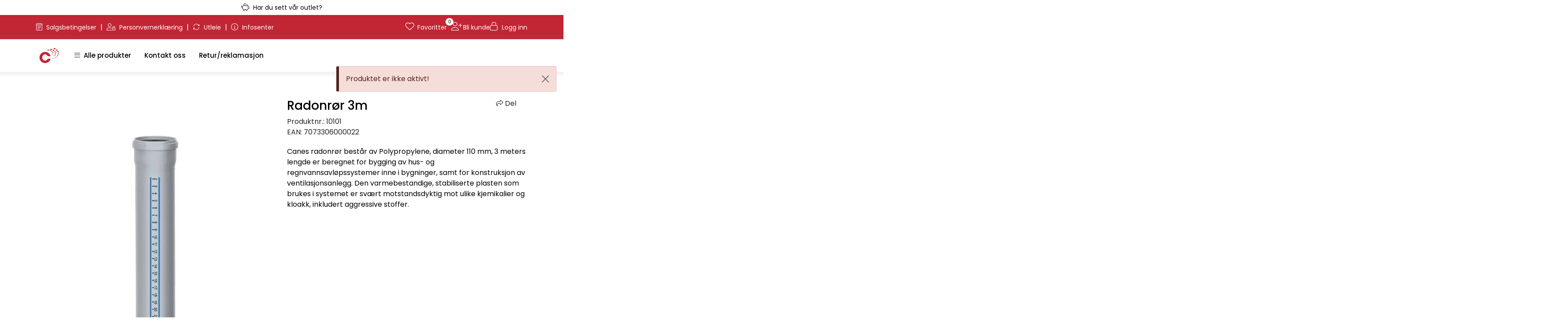

--- FILE ---
content_type: text/html; charset=UTF-8
request_url: https://www.canes.no/radonror-3m
body_size: 25636
content:
<!DOCTYPE html>
<html lang="nb" data-bs-theme="light">
<head>
             
<!-- START /modules/meta -->
<title>Radonrør 3m</title>
<meta name="generator" content="Gurusoft Ecommerce">
<meta name="viewport" content="width=device-width, initial-scale=1.0">
<meta http-equiv="content-type" content="text/html; charset=UTF-8">
<meta http-equiv="X-UA-Compatible" content="IE=edge">

<meta name="description" content="Canes radonr&oslash;r best&aring;r av Polypropylene, diameter 110 mm, 3 meters lengde  er beregnet for bygging av hus- og regnvannsavl&oslash;pssystemer inne i bygninger, samt for konstruksjon av ventilasjonsanlegg. Den varmebestandige, stabiliserte plasten som brukes i systemet er sv&aelig;rt motstandsdyktig mot ulike kjemikalier og kloakk, inkludert aggressive stoffer.">

<meta name="robots" content="index,follow">

<link rel="canonical" href="https://www.canes.no/radonror-3m">

<meta name="google" content="notranslate">

<meta property="og:site_name" content="Canes AS">
<meta property="og:url" content="https://www.canes.no/radonror-3m">
<meta property="og:title" content="Radonrør 3m">
<meta property="og:type" content="product">
<meta property="og:description" content="Canes radonr&oslash;r best&aring;r av Polypropylene, diameter 110 mm, 3 meters lengde  er beregnet for bygging av hus- og regnvannsavl&oslash;pssystemer inne i bygninger, samt for konstruksjon av ventilasjonsanlegg. Den varmebestandige, stabiliserte plasten som brukes i systemet er sv&aelig;rt motstandsdyktig mot ulike kjemikalier og kloakk, inkludert aggressive stoffer.">
<meta property="og:image" content="https://res.cloudinary.com/canes-no-no/image/upload/d_standard_placeholder.png,f_auto,q_auto/v1716976367/p_10101_default_1">
<meta property="og:image:url" content="https://res.cloudinary.com/canes-no-no/image/upload/d_standard_placeholder.png,f_auto,q_auto/v1716976367/p_10101_default_1">
<meta property="og:image:secure_url" content="https://res.cloudinary.com/canes-no-no/image/upload/d_standard_placeholder.png,f_auto,q_auto/v1716976367/p_10101_default_1">

<!-- END /modules/meta -->

             
<!-- START /modules/includes-head -->

         
<!-- START /modules/components/favicon -->

<link rel="icon" type="image/png" href="https://res.cloudinary.com/canes-no-no/image/upload/c_limit,d_standard_placeholder.png,f_auto,h_64,q_auto,w_64/g_logo_favicon_1.png">
<link rel="apple-touch-icon" href="https://res.cloudinary.com/canes-no-no/image/upload/c_limit,d_standard_placeholder.png,f_auto,h_180,q_auto,w_180/g_logo_favicon_1.png">

<!-- END /modules/components/favicon -->



             
<!-- START /modules/components/includes-head-cookie-information -->

    <script id="CookieConsent" type="text/javascript" src="https://policy.app.cookieinformation.com/uc.js" data-culture="NB" data-gcm-version="2.0"></script>
    <script>window.addEventListener('CookieInformationConsentGiven',function(event){if(CookieInformation.getConsentGivenFor('cookie_cat_marketing')){window.dataLayer=window.dataLayer||[];dataLayer.push({"ecomm_prodid":"10101","ecomm_pagetype":"product"});dataLayer.push({"ecommerce":null});dataLayer.push({"event":"view_item","ecommerce":{"items":[{"item_name":"Radonrør 3m","item_id":"10101","value":517.63,"currency":"NOK"}]}});dataLayer.push({"customerType":"anonymous"});(function(w,d,s,l,i){w[l]=w[l]||[];w[l].push({'gtm.start':new Date().getTime(),event:'gtm.js'});var f=d.getElementsByTagName(s)[0],j=d.createElement(s),dl=l!='dataLayer'?'&l='+l:'';j.async=true;j.src='//www.googletagmanager.com/gtm.js?id='+i+dl;f.parentNode.insertBefore(j,f);})(window,document,'script','dataLayer','GTM-PV3LSB7');(function(f,b,e,v,n,t,s){if(f.fbq)return;n=f.fbq=function(){n.callMethod?n.callMethod.apply(n,arguments):n.queue.push(arguments)};if(!f._fbq)f._fbq=n;n.push=n;n.loaded=!0;n.version='2.0';n.queue=[];t=b.createElement(e);t.async=!0;t.src=v;s=b.getElementsByTagName(e)[0];s.parentNode.insertBefore(t,s)})(window,document,'script','//connect.facebook.net/en_US/fbevents.js');fbq('init','616408179237732');fbq('track','PageView');fbq('consent','revoke');fbq('track','ViewContent',{content_type:'product',content_ids:['10101'],content_name:'Radonrør 3m'});}},false);</script>

<!-- END /modules/components/includes-head-cookie-information -->

<link href="/themes/stylesheet/fontawesome/css/A.fontawesome.min.css,qv=202601091050.pagespeed.cf.D8UCoWnw13.css" rel="stylesheet preload" as="style">
<link href="/themes/stylesheet/fontawesome/css/A.solid.min.css,qv=202601091050.pagespeed.cf.Cs5V7vkY69.css" rel="stylesheet preload" as="style">
<link href="/themes/stylesheet/fontawesome/css/A.light.min.css,qv=202601091050.pagespeed.cf.fTn3z4osB6.css" rel="stylesheet preload" as="style">
<link href="/themes/stylesheet/fontawesome/css/A.brands.min.css,qv=202601091050.pagespeed.cf.DwH4JASgjD.css" rel="stylesheet preload" as="style">
<link href="/themes/stylesheet/fontawesome/css/A.v5-font-face.min.css,qv=202601091050.pagespeed.cf.s8d3FpsWGt.css" rel="stylesheet preload" as="style">
<link href="/themes/stylesheet/owlCarousel,_owl.carousel.min.css,qv==202601091050+stylesheet.css+select2.min.css,qv==202601091050+tempus-dominus.min.css,qv==202601091050+fancybox,_jquery.fancybox.min.css.pagespeed.cc.8aVbnkpqk9.css" rel="stylesheet"/>


    
    

                        

    <style>.sidebar .box .box-content ul li a{text-wrap:pretty;display:flex}.basket-table-sales td.price.cost{background-color:#ffe4c4}.element-wysiwyg .btn.simple-button-plugin:focus,.element-wysiwyg .btn.simple-button-plugin:active,.element-wysiwyg .btn.simple-button-plugin:focus:active{filter:brightness(100%)!important}#contextual-menu__level-wrapper .contextual-menu__level .contextual-menu__cell .contextual-menu__cell-sub .contextual-menu__href .contextual-menu__icon{mix-blend-mode:multiply}.full-grid-parent{grid-auto-rows:min-content}</style>


<!-- END /includes/stylesheet/product.vm -->
             
<!-- START /modules/includes-head-custom -->


<!-- END /modules/includes-head-custom -->

    </head>
<body><noscript><meta HTTP-EQUIV="refresh" content="0;url='https://www.canes.no/radonror-3m?PageSpeed=noscript'" /><style><!--table,div,span,font,p{display:none} --></style><div style="display:block">Please click <a href="https://www.canes.no/radonror-3m?PageSpeed=noscript">here</a> if you are not redirected within a few seconds.</div></noscript>
             
<!-- START /modules/components/skip-to-main-content -->

<a id="skip-main" class="btn btn-primary visually-hidden-focusable" href="#columns">Skip to main content</a>

<!-- END /modules/components/skip-to-main-content -->

                 <noscript><iframe src="https://www.googletagmanager.com/ns.html?id=GTM-PV3LSB7" height="0" width="0" style="display:none;visibility:hidden"></iframe></noscript>

    <main id="page">

        <!--[if lt IE 7]>
        <p class="chromeframe">You are using an <strong>outdated</strong> browser. Please <a href="http://browsehappy.com/">upgrade your browser</a> or <a href="http://www.google.com/chromeframe/?redirect=true">activate Google Chrome Frame</a> to improve your experience.</p>
        <![endif]-->

                             
<!-- START /modules/components/header-sales -->


<!-- END /modules/components/header-sales -->
        
                 
<!-- START /modules/components/scroll-to-top -->

<div class="scrollToTop">
    <div id="back-text">
        <span>Til toppen</span>
    </div>

    <i class="fa-light fa-angle-up" aria-hidden="true"></i>
</div>

<!-- END /modules/components/scroll-to-top -->
                 
<!-- START /modules/components/top-menu-admin -->

<div data-ajax_target="top-admin-menu" data-entity-type="product" data-entity-id="10002" data-edit=""></div>

<!-- END /modules/components/top-menu-admin -->
                 
<!-- START /modules/components/announcement-bar -->

    <div id="announcement-bar" style="--announcements-background-color:rgb(255, 255, 255);--announcements-text-color:rgb(0, 0, 0);">
                                    <a class="announcement" href="https://www.canes.no/outlet" target="_self">
            
                            <i class="fa-light fa-piggy-bank"></i>
                            <span>Har du sett vår outlet?</span>

                            </a>
                        </div>

<!-- END /modules/components/announcement-bar -->
                 
<!-- START /modules/components/top-menu -->

<div class="d-none d-lg-block top-menu-row">
    <div class="container">
        <div class="row align-items-center">
            <div class="col-6 col-xl-6">                 <div class="top-menu-row__link-menu">
                             
<!-- START /modules/components/top-links -->

    <a href="/salgsbetingelser" target="_self">
                    <i class="fa-light fa-memo-pad" aria-hidden="true"></i>
                Salgsbetingelser
    </a>

    	    <span class="separator">|</span>
        <a href="/personvernerklaring" target="_self">
                    <i class="fa-light fa-user-lock" aria-hidden="true"></i>
                Personvernerklæring
    </a>

    	    <span class="separator">|</span>
        <a href="/utleieskjema" target="_self">
                    <i class="fa-light fa-arrows-rotate" aria-hidden="true"></i>
                Utleie
    </a>

    	    <span class="separator">|</span>
        <a href="/infosenter" target="_self">
                    <i class="fa-light fa-circle-info" aria-hidden="true"></i>
                Infosenter
    </a>

    
<!-- END /modules/components/top-links -->
                </div>
            </div>

            <div class="col-6 col-xl-6">                 <div class="top-menu-row__icon-menu">

                             
<!-- START /modules/components/locale-button-desktop -->


<!-- END /modules/components/locale-button-desktop -->

                    
                             
<!-- START /modules/components/favorite-button-desktop -->

    <div class="favorite-button-desktop">
        <span class="favorite-quantity" data-ajax_target="favorites-size">
                    </span>

        <a href="favorites" class="favorite-userbutton">
            <i class="fa-light fa-heart" aria-hidden="true"></i>
            <span class="d-none d-xl-inline-block">Favoritter</span>
        </a>
    </div>

<!-- END /modules/components/favorite-button-desktop -->

                                                 
<!-- START /modules/components/can-become-customer-desktop -->

<div class="become-customer-button-desktop">
    <a href="register-business" class="become-customer-button">
        <i class="fa-light fa-user-plus" aria-hidden="true"></i>
        <span class="d-none d-xl-inline-block">Bli kunde</span>
    </a>
</div>

                    
                             
<!-- START /modules/components/user-button-desktop -->

<div class="user-button-desktop">
			<a href="login">
			<i class="fa-light fa-lock" aria-hidden="true"></i>
			<span class="d-none d-xl-inline-block">Logg inn</span>
		</a>
	</div>

<!-- END /modules/components/user-button-desktop -->

                                        <div class="basket-button-desktop">
                                 
<!-- START /modules/components/basket-button-desktop -->

<div class="large-cart">
    <div class="large-cart__price">
        Beløp
        <span class="large-cart__price-amount" data-ajax_target="basket-amount"></span>
    </div>
    <div class="large-cart__icon">
        <div class="large-cart__amount" data-ajax_target="basket-size"></div>
        <a href="basket" title="Gå til handlevogn">
            <i class="fa-light fa-cart-shopping" aria-hidden="true"></i>
        </a>
    </div>
</div>

<!-- END /modules/components/basket-button-desktop -->
                    </div>
                                    </div>
            </div>
        </div>
    </div>
</div>

<!-- END /modules/components/basket-button-desktop -->

                 
<!-- START /modules/header -->

<header id="header" class="sticky-top always-show">     <div id="sticky-desktop" class="d-none d-lg-block">
                 
<!-- START /modules/components/header-desktop -->

<div id="topbar">
    <div class="desktop d-none d-lg-block">
        <div class="container">
            <div class="row align-items-center">
                         
<!-- START /modules/components/header-desktop-logo -->

<div id="logo-theme">
    <a class="d-flex" href="/"><img src="https://res.cloudinary.com/canes-no-no/image/upload/d_standard_placeholder.png,f_auto,q_auto/g_logo_default_1" class="img-fluid" alt="Canes AS" height="55" itemprop="logo"></a>
</div>

<!-- END /modules/components/header-desktop-logo -->

                <nav id="desktop_menu" class="navbar navbar-expand-lg">
                             
<!-- START /modules/components/category-menu-desktop -->




<div class="container">
	<div class="navbar-nav collapse navbar-collapse flex-wrap">
		<ul class="nav navbar-nav" id="topMenu">
			<li class="nav-item no-childeren dropdown">
				<button id="toggleContextualMenuHover" class="btn dropdown-toggle nav-link toggleContextualMenu"><i class="fa-light fa-bars"></i>&nbsp;&nbsp;Alle produkter</button>
			</li>

			         
<!-- START /modules/components/contextual-extra-category-menu -->



        
    
        
        
        
            
        
        
        
                    <li class="nav-item no-childeren extra-category-menu">
                <a class="dropdown-toggle nav-link" href="/kontakt-oss" target="">
                    Kontakt oss
                </a>
            </li>
            
        
        
        
                    <li class="nav-item no-childeren extra-category-menu">
                <a class="dropdown-toggle nav-link" href="/retur" target="">
                    Retur/reklamasjon
                </a>
            </li>
            
        
        
        
            
        
        
        
            
        
        
        
            
        
        
        
            
<!-- END /modules/components/contextual-extra-category-menu -->
		</ul>

		<div id="contextual-menu__level-wrapper" data-open-menu-event="hover" data-fill-menus-event="fill">
			<ul class="contextual-menu__level level-1">
				
					<li class="contextual-menu__cell ">
						<div class="contextual-menu__cell-sub">
							<a class="contextual-menu__href" href="avlopssystem">
																	<img src="https://res.cloudinary.com/canes-no-no/image/upload/c_limit,d_standard_placeholder.png,f_auto,h_24,q_auto,w_24/g_10104_icon_1" class="contextual-menu__icon" alt="Avløpssystem" aria-hidden="true">
								
								<span class="contextual-menu__title">Avløpssystem</span>
							</a>

															<a class="contextual-menu__href-next" data-category-id="10104" data-category-level="1"><i class="fa-light fa-chevron-right"></i></a>
													</div>

													<ul class="contextual-menu__level level-2 parent-category-id_10104">
																
									<li class="contextual-menu__cell no-children">
										<div class="contextual-menu__cell-sub">
											<a class="contextual-menu__href" href="skolan-safe">
												<span class="contextual-menu__title">Skolan Safe</span>
											</a>

																					</div>

																			</li>
								
									<li class="contextual-menu__cell no-children">
										<div class="contextual-menu__cell-sub">
											<a class="contextual-menu__href" href="brannsikring">
												<span class="contextual-menu__title">Brannsikring</span>
											</a>

																					</div>

																			</li>
															</ul>
											</li>
				
					<li class="contextual-menu__cell ">
						<div class="contextual-menu__cell-sub">
							<a class="contextual-menu__href" href="gulvvarme">
																	<img src="https://res.cloudinary.com/canes-no-no/image/upload/c_limit,d_standard_placeholder.png,f_auto,h_24,q_auto,w_24/g_10002_icon_1" class="contextual-menu__icon" alt="Gulvvarme" aria-hidden="true">
								
								<span class="contextual-menu__title">Gulvvarme</span>
							</a>

															<a class="contextual-menu__href-next" data-category-id="10002" data-category-level="1"><i class="fa-light fa-chevron-right"></i></a>
													</div>

													<ul class="contextual-menu__level level-2 parent-category-id_10002">
																
									<li class="contextual-menu__cell no-children">
										<div class="contextual-menu__cell-sub">
											<a class="contextual-menu__href" href="gulvvarmesentral">
												<span class="contextual-menu__title">Gulvvarmesentral</span>
											</a>

																					</div>

																			</li>
								
									<li class="contextual-menu__cell no-children">
										<div class="contextual-menu__cell-sub">
											<a class="contextual-menu__href" href="vekslerskap">
												<span class="contextual-menu__title">Vekslerskap</span>
											</a>

																					</div>

																			</li>
								
									<li class="contextual-menu__cell no-children">
										<div class="contextual-menu__cell-sub">
											<a class="contextual-menu__href" href="gulvvarmeror">
												<span class="contextual-menu__title">Gulvvarmerør</span>
											</a>

																					</div>

																			</li>
								
									<li class="contextual-menu__cell no-children">
										<div class="contextual-menu__cell-sub">
											<a class="contextual-menu__href" href="gulvvarme-skjoter">
												<span class="contextual-menu__title">Gulvvarme skjøter</span>
											</a>

																					</div>

																			</li>
								
									<li class="contextual-menu__cell ">
										<div class="contextual-menu__cell-sub">
											<a class="contextual-menu__href" href="romstyring">
												<span class="contextual-menu__title">Romstyring</span>
											</a>

																							<a class="contextual-menu__href-next" data-category-id="10008" data-category-level="2"><i class="fa-light fa-chevron-right"></i></a>
																					</div>

																					<ul class="contextual-menu__level level-3 parent-category-id_10008">
																								
													<li class="contextual-menu__cell no-children">
														<div class="contextual-menu__cell-sub">
															<a class="contextual-menu__href" href="hyco-tradlos-230v">
																<span class="contextual-menu__title">Hyco trådløs 230V</span>
															</a>

																													</div>

																											</li>
												
													<li class="contextual-menu__cell no-children">
														<div class="contextual-menu__cell-sub">
															<a class="contextual-menu__href" href="hyco-kablet-24v">
																<span class="contextual-menu__title">Hyco kablet 24V</span>
															</a>

																													</div>

																											</li>
												
													<li class="contextual-menu__cell no-children">
														<div class="contextual-menu__cell-sub">
															<a class="contextual-menu__href" href="hyco-kablet-230v">
																<span class="contextual-menu__title">Hyco kablet 230V</span>
															</a>

																													</div>

																											</li>
												
													<li class="contextual-menu__cell no-children">
														<div class="contextual-menu__cell-sub">
															<a class="contextual-menu__href" href="aktuatorer">
																<span class="contextual-menu__title">Aktuatorer</span>
															</a>

																													</div>

																											</li>
																							</ul>
																			</li>
								
									<li class="contextual-menu__cell no-children">
										<div class="contextual-menu__cell-sub">
											<a class="contextual-menu__href" href="straub-fordelere">
												<span class="contextual-menu__title">Straub fordelere</span>
											</a>

																					</div>

																			</li>
								
									<li class="contextual-menu__cell no-children">
										<div class="contextual-menu__cell-sub">
											<a class="contextual-menu__href" href="te-sa-fordeler">
												<span class="contextual-menu__title">Te-sa fordeler</span>
											</a>

																					</div>

																			</li>
								
									<li class="contextual-menu__cell no-children">
										<div class="contextual-menu__cell-sub">
											<a class="contextual-menu__href" href="tilbehor-te-sa-fordeler">
												<span class="contextual-menu__title">Tilbehør Te-sa fordeler</span>
											</a>

																					</div>

																			</li>
								
									<li class="contextual-menu__cell no-children">
										<div class="contextual-menu__cell-sub">
											<a class="contextual-menu__href" href="fordelerskap">
												<span class="contextual-menu__title">Fordelerskap</span>
											</a>

																					</div>

																			</li>
								
									<li class="contextual-menu__cell ">
										<div class="contextual-menu__cell-sub">
											<a class="contextual-menu__href" href="gulvvarmeplater">
												<span class="contextual-menu__title">Gulvvarmeplater</span>
											</a>

																							<a class="contextual-menu__href-next" data-category-id="10216" data-category-level="2"><i class="fa-light fa-chevron-right"></i></a>
																					</div>

																					<ul class="contextual-menu__level level-3 parent-category-id_10216">
																								
													<li class="contextual-menu__cell no-children">
														<div class="contextual-menu__cell-sub">
															<a class="contextual-menu__href" href="varmefordelingsplater">
																<span class="contextual-menu__title">Varmefordelings-plater</span>
															</a>

																													</div>

																											</li>
												
													<li class="contextual-menu__cell no-children">
														<div class="contextual-menu__cell-sub">
															<a class="contextual-menu__href" href="rehabplate">
																<span class="contextual-menu__title">Rehabplate</span>
															</a>

																													</div>

																											</li>
												
													<li class="contextual-menu__cell no-children">
														<div class="contextual-menu__cell-sub">
															<a class="contextual-menu__href" href="sponplater-med-spor">
																<span class="contextual-menu__title">Sponplater med spor</span>
															</a>

																													</div>

																											</li>
												
													<li class="contextual-menu__cell no-children">
														<div class="contextual-menu__cell-sub">
															<a class="contextual-menu__href" href="trefiberplater-med-spor">
																<span class="contextual-menu__title">Trefiberplater med spor</span>
															</a>

																													</div>

																											</li>
																							</ul>
																			</li>
								
									<li class="contextual-menu__cell no-children">
										<div class="contextual-menu__cell-sub">
											<a class="contextual-menu__href" href="festemateriell">
												<span class="contextual-menu__title">Festemateriell</span>
											</a>

																					</div>

																			</li>
								
									<li class="contextual-menu__cell ">
										<div class="contextual-menu__cell-sub">
											<a class="contextual-menu__href" href="tilforsel">
												<span class="contextual-menu__title">Tilførsel</span>
											</a>

																							<a class="contextual-menu__href-next" data-category-id="10219" data-category-level="2"><i class="fa-light fa-chevron-right"></i></a>
																					</div>

																					<ul class="contextual-menu__level level-3 parent-category-id_10219">
																								
													<li class="contextual-menu__cell no-children">
														<div class="contextual-menu__cell-sub">
															<a class="contextual-menu__href" href="tilforselsror">
																<span class="contextual-menu__title">Tilførselsrør</span>
															</a>

																													</div>

																											</li>
												
													<li class="contextual-menu__cell no-children">
														<div class="contextual-menu__cell-sub">
															<a class="contextual-menu__href" href="kuplinger-til-plastror">
																<span class="contextual-menu__title">Kuplinger til plastrør</span>
															</a>

																													</div>

																											</li>
												
													<li class="contextual-menu__cell no-children">
														<div class="contextual-menu__cell-sub">
															<a class="contextual-menu__href" href="kuplinger-til-kobber-og-stalror">
																<span class="contextual-menu__title">Kuplinger til kobber/stålrør</span>
															</a>

																													</div>

																											</li>
																							</ul>
																			</li>
								
									<li class="contextual-menu__cell no-children">
										<div class="contextual-menu__cell-sub">
											<a class="contextual-menu__href" href="fordeler-shunt">
												<span class="contextual-menu__title">Fordelershunt</span>
											</a>

																					</div>

																			</li>
								
									<li class="contextual-menu__cell no-children">
										<div class="contextual-menu__cell-sub">
											<a class="contextual-menu__href" href="verktoy">
												<span class="contextual-menu__title">Verktøy</span>
											</a>

																					</div>

																			</li>
								
									<li class="contextual-menu__cell no-children">
										<div class="contextual-menu__cell-sub">
											<a class="contextual-menu__href" href="isolering--ror">
												<span class="contextual-menu__title">Isolering-rør</span>
											</a>

																					</div>

																			</li>
								
									<li class="contextual-menu__cell no-children">
										<div class="contextual-menu__cell-sub">
											<a class="contextual-menu__href" href="ixpress">
												<span class="contextual-menu__title">Ixpress</span>
											</a>

																					</div>

																			</li>
								
									<li class="contextual-menu__cell no-children">
										<div class="contextual-menu__cell-sub">
											<a class="contextual-menu__href" href="kuplinger">
												<span class="contextual-menu__title">Kuplinger</span>
											</a>

																					</div>

																			</li>
															</ul>
											</li>
				
					<li class="contextual-menu__cell ">
						<div class="contextual-menu__cell-sub">
							<a class="contextual-menu__href" href="kulvert">
																	<img src="https://res.cloudinary.com/canes-no-no/image/upload/c_limit,d_standard_placeholder.png,f_auto,h_24,q_auto,w_24/g_10014_icon_1" class="contextual-menu__icon" alt="Kulvert" aria-hidden="true">
								
								<span class="contextual-menu__title">Kulvert</span>
							</a>

															<a class="contextual-menu__href-next" data-category-id="10014" data-category-level="1"><i class="fa-light fa-chevron-right"></i></a>
													</div>

													<ul class="contextual-menu__level level-2 parent-category-id_10014">
																
									<li class="contextual-menu__cell ">
										<div class="contextual-menu__cell-sub">
											<a class="contextual-menu__href" href="uno-duo-varme">
												<span class="contextual-menu__title">UNO/DUO varme</span>
											</a>

																							<a class="contextual-menu__href-next" data-category-id="10222" data-category-level="2"><i class="fa-light fa-chevron-right"></i></a>
																					</div>

																					<ul class="contextual-menu__level level-3 parent-category-id_10222">
																								
													<li class="contextual-menu__cell no-children">
														<div class="contextual-menu__cell-sub">
															<a class="contextual-menu__href" href="uno-varme">
																<span class="contextual-menu__title">UNO varme</span>
															</a>

																													</div>

																											</li>
												
													<li class="contextual-menu__cell no-children">
														<div class="contextual-menu__cell-sub">
															<a class="contextual-menu__href" href="duo-varme">
																<span class="contextual-menu__title">DUO varme</span>
															</a>

																													</div>

																											</li>
												
													<li class="contextual-menu__cell no-children">
														<div class="contextual-menu__cell-sub">
															<a class="contextual-menu__href" href="fittings-varme">
																<span class="contextual-menu__title">Fittings varme</span>
															</a>

																													</div>

																											</li>
												
													<li class="contextual-menu__cell no-children">
														<div class="contextual-menu__cell-sub">
															<a class="contextual-menu__href" href="stovkapper-og-krympehetter">
																<span class="contextual-menu__title">Støvkapper og krympehetter</span>
															</a>

																													</div>

																											</li>
																							</ul>
																			</li>
								
									<li class="contextual-menu__cell ">
										<div class="contextual-menu__cell-sub">
											<a class="contextual-menu__href" href="uno-duo-tappevann">
												<span class="contextual-menu__title">UNO/DUO tappevann</span>
											</a>

																							<a class="contextual-menu__href-next" data-category-id="10223" data-category-level="2"><i class="fa-light fa-chevron-right"></i></a>
																					</div>

																					<ul class="contextual-menu__level level-3 parent-category-id_10223">
																								
													<li class="contextual-menu__cell no-children">
														<div class="contextual-menu__cell-sub">
															<a class="contextual-menu__href" href="uno-tappevann">
																<span class="contextual-menu__title">UNO tappevann</span>
															</a>

																													</div>

																											</li>
												
													<li class="contextual-menu__cell no-children">
														<div class="contextual-menu__cell-sub">
															<a class="contextual-menu__href" href="duo-tappevann">
																<span class="contextual-menu__title">DUO tappevann</span>
															</a>

																													</div>

																											</li>
												
													<li class="contextual-menu__cell no-children">
														<div class="contextual-menu__cell-sub">
															<a class="contextual-menu__href" href="fittings-tappevann">
																<span class="contextual-menu__title">Fittings tappevann</span>
															</a>

																													</div>

																											</li>
												
													<li class="contextual-menu__cell no-children">
														<div class="contextual-menu__cell-sub">
															<a class="contextual-menu__href" href="stovkapper-og-krympehetter-1">
																<span class="contextual-menu__title">Støvkapper og krympehetter</span>
															</a>

																													</div>

																											</li>
																							</ul>
																			</li>
								
									<li class="contextual-menu__cell ">
										<div class="contextual-menu__cell-sub">
											<a class="contextual-menu__href" href="uno-pe">
												<span class="contextual-menu__title">UNO PE</span>
											</a>

																							<a class="contextual-menu__href-next" data-category-id="10224" data-category-level="2"><i class="fa-light fa-chevron-right"></i></a>
																					</div>

																					<ul class="contextual-menu__level level-3 parent-category-id_10224">
																								
													<li class="contextual-menu__cell no-children">
														<div class="contextual-menu__cell-sub">
															<a class="contextual-menu__href" href="uno-pe-1">
																<span class="contextual-menu__title">UNO PE</span>
															</a>

																													</div>

																											</li>
												
													<li class="contextual-menu__cell no-children">
														<div class="contextual-menu__cell-sub">
															<a class="contextual-menu__href" href="fittings-pe">
																<span class="contextual-menu__title">Fittings PE</span>
															</a>

																													</div>

																											</li>
												
													<li class="contextual-menu__cell no-children">
														<div class="contextual-menu__cell-sub">
															<a class="contextual-menu__href" href="stovkapper-og-krympehetter-2">
																<span class="contextual-menu__title">Støvkapper og krympehetter</span>
															</a>

																													</div>

																											</li>
																							</ul>
																			</li>
								
									<li class="contextual-menu__cell ">
										<div class="contextual-menu__cell-sub">
											<a class="contextual-menu__href" href="uno-pe-med-varmekabel">
												<span class="contextual-menu__title">UNO PE med varmekabel</span>
											</a>

																							<a class="contextual-menu__href-next" data-category-id="10225" data-category-level="2"><i class="fa-light fa-chevron-right"></i></a>
																					</div>

																					<ul class="contextual-menu__level level-3 parent-category-id_10225">
																								
													<li class="contextual-menu__cell no-children">
														<div class="contextual-menu__cell-sub">
															<a class="contextual-menu__href" href="uno-pe-varmekabel">
																<span class="contextual-menu__title">UNO PE varmekabel</span>
															</a>

																													</div>

																											</li>
												
													<li class="contextual-menu__cell no-children">
														<div class="contextual-menu__cell-sub">
															<a class="contextual-menu__href" href="fittings-pe-varmekabel">
																<span class="contextual-menu__title">Fittings PE varmekabel</span>
															</a>

																													</div>

																											</li>
												
													<li class="contextual-menu__cell no-children">
														<div class="contextual-menu__cell-sub">
															<a class="contextual-menu__href" href="stovkapper-og-krympehetter-3">
																<span class="contextual-menu__title">Støvkapper og krympehetter</span>
															</a>

																													</div>

																											</li>
																							</ul>
																			</li>
								
									<li class="contextual-menu__cell ">
										<div class="contextual-menu__cell-sub">
											<a class="contextual-menu__href" href="quadro">
												<span class="contextual-menu__title">Quadro</span>
											</a>

																							<a class="contextual-menu__href-next" data-category-id="10226" data-category-level="2"><i class="fa-light fa-chevron-right"></i></a>
																					</div>

																					<ul class="contextual-menu__level level-3 parent-category-id_10226">
																								
													<li class="contextual-menu__cell no-children">
														<div class="contextual-menu__cell-sub">
															<a class="contextual-menu__href" href="quadro-1">
																<span class="contextual-menu__title">Quadro</span>
															</a>

																													</div>

																											</li>
												
													<li class="contextual-menu__cell no-children">
														<div class="contextual-menu__cell-sub">
															<a class="contextual-menu__href" href="fittings-varme-1">
																<span class="contextual-menu__title">Fittings varme</span>
															</a>

																													</div>

																											</li>
												
													<li class="contextual-menu__cell no-children">
														<div class="contextual-menu__cell-sub">
															<a class="contextual-menu__href" href="fittings-tappevann-1">
																<span class="contextual-menu__title">Fittings tappevann</span>
															</a>

																													</div>

																											</li>
												
													<li class="contextual-menu__cell no-children">
														<div class="contextual-menu__cell-sub">
															<a class="contextual-menu__href" href="stovkapper-og-krympehetter-4">
																<span class="contextual-menu__title">Støvkapper og krympehetter</span>
															</a>

																													</div>

																											</li>
																							</ul>
																			</li>
								
									<li class="contextual-menu__cell no-children">
										<div class="contextual-menu__cell-sub">
											<a class="contextual-menu__href" href="varmepumpe">
												<span class="contextual-menu__title">Varmepumpe</span>
											</a>

																					</div>

																			</li>
								
									<li class="contextual-menu__cell no-children">
										<div class="contextual-menu__cell-sub">
											<a class="contextual-menu__href" href="tilbehor">
												<span class="contextual-menu__title">Tilbehør</span>
											</a>

																					</div>

																			</li>
								
									<li class="contextual-menu__cell no-children">
										<div class="contextual-menu__cell-sub">
											<a class="contextual-menu__href" href="gjengede-rordeler">
												<span class="contextual-menu__title">Gjengede rørdeler</span>
											</a>

																					</div>

																			</li>
															</ul>
											</li>
				
					<li class="contextual-menu__cell ">
						<div class="contextual-menu__cell-sub">
							<a class="contextual-menu__href" href="prefab">
																	<img src="https://res.cloudinary.com/canes-no-no/image/upload/c_limit,d_standard_placeholder.png,f_auto,h_24,q_auto,w_24/g_10203_icon_1" class="contextual-menu__icon" alt="Prefab" aria-hidden="true">
								
								<span class="contextual-menu__title">Prefab</span>
							</a>

															<a class="contextual-menu__href-next" data-category-id="10203" data-category-level="1"><i class="fa-light fa-chevron-right"></i></a>
													</div>

													<ul class="contextual-menu__level level-2 parent-category-id_10203">
																
									<li class="contextual-menu__cell no-children">
										<div class="contextual-menu__cell-sub">
											<a class="contextual-menu__href" href="gulvvarmesentral">
												<span class="contextual-menu__title">Gulvvarmesentral</span>
											</a>

																					</div>

																			</li>
								
									<li class="contextual-menu__cell no-children">
										<div class="contextual-menu__cell-sub">
											<a class="contextual-menu__href" href="vekslerskap">
												<span class="contextual-menu__title">Vekslerskap</span>
											</a>

																					</div>

																			</li>
								
									<li class="contextual-menu__cell no-children">
										<div class="contextual-menu__cell-sub">
											<a class="contextual-menu__href" href="inntaksskap">
												<span class="contextual-menu__title">Inntaksskap</span>
											</a>

																					</div>

																			</li>
								
									<li class="contextual-menu__cell no-children">
										<div class="contextual-menu__cell-sub">
											<a class="contextual-menu__href" href="redan-reservedeler">
												<span class="contextual-menu__title">Redan reservedeler</span>
											</a>

																					</div>

																			</li>
															</ul>
											</li>
				
					<li class="contextual-menu__cell ">
						<div class="contextual-menu__cell-sub">
							<a class="contextual-menu__href" href="radonsikring">
																	<img src="https://res.cloudinary.com/canes-no-no/image/upload/c_limit,d_standard_placeholder.png,f_auto,h_24,q_auto,w_24/g_10021_icon_1" class="contextual-menu__icon" alt="Radonsikring" aria-hidden="true">
								
								<span class="contextual-menu__title">Radonsikring</span>
							</a>

															<a class="contextual-menu__href-next" data-category-id="10021" data-category-level="1"><i class="fa-light fa-chevron-right"></i></a>
													</div>

													<ul class="contextual-menu__level level-2 parent-category-id_10021">
																
									<li class="contextual-menu__cell no-children">
										<div class="contextual-menu__cell-sub">
											<a class="contextual-menu__href" href="radon-sperre">
												<span class="contextual-menu__title">Radon sperre</span>
											</a>

																					</div>

																			</li>
								
									<li class="contextual-menu__cell no-children">
										<div class="contextual-menu__cell-sub">
											<a class="contextual-menu__href" href="radon-bronnsystem">
												<span class="contextual-menu__title">Radon brønnsystem</span>
											</a>

																					</div>

																			</li>
								
									<li class="contextual-menu__cell no-children">
										<div class="contextual-menu__cell-sub">
											<a class="contextual-menu__href" href="radon-tilbehor">
												<span class="contextual-menu__title">Radon tilbehør</span>
											</a>

																					</div>

																			</li>
															</ul>
											</li>
				
					<li class="contextual-menu__cell ">
						<div class="contextual-menu__cell-sub">
							<a class="contextual-menu__href" href="rorsystemer">
																	<img src="https://res.cloudinary.com/canes-no-no/image/upload/c_limit,d_standard_placeholder.png,f_auto,h_24,q_auto,w_24/g_10020_icon_1" class="contextual-menu__icon" alt="Rørsystemer" aria-hidden="true">
								
								<span class="contextual-menu__title">Rørsystemer</span>
							</a>

															<a class="contextual-menu__href-next" data-category-id="10020" data-category-level="1"><i class="fa-light fa-chevron-right"></i></a>
													</div>

													<ul class="contextual-menu__level level-2 parent-category-id_10020">
																
									<li class="contextual-menu__cell no-children">
										<div class="contextual-menu__cell-sub">
											<a class="contextual-menu__href" href="ppr-1">
												<span class="contextual-menu__title">PP-R</span>
											</a>

																					</div>

																			</li>
								
									<li class="contextual-menu__cell ">
										<div class="contextual-menu__cell-sub">
											<a class="contextual-menu__href" href="multipress-1">
												<span class="contextual-menu__title">Multipress</span>
											</a>

																							<a class="contextual-menu__href-next" data-category-id="10345" data-category-level="2"><i class="fa-light fa-chevron-right"></i></a>
																					</div>

																					<ul class="contextual-menu__level level-3 parent-category-id_10345">
																								
													<li class="contextual-menu__cell no-children">
														<div class="contextual-menu__cell-sub">
															<a class="contextual-menu__href" href="fittings">
																<span class="contextual-menu__title">Fittings</span>
															</a>

																													</div>

																											</li>
												
													<li class="contextual-menu__cell no-children">
														<div class="contextual-menu__cell-sub">
															<a class="contextual-menu__href" href="klammer">
																<span class="contextual-menu__title">Klammer</span>
															</a>

																													</div>

																											</li>
												
													<li class="contextual-menu__cell no-children">
														<div class="contextual-menu__cell-sub">
															<a class="contextual-menu__href" href="ror-1">
																<span class="contextual-menu__title">Rør</span>
															</a>

																													</div>

																											</li>
												
													<li class="contextual-menu__cell no-children">
														<div class="contextual-menu__cell-sub">
															<a class="contextual-menu__href" href="ror-i-ror-1">
																<span class="contextual-menu__title">Rør-i-rør</span>
															</a>

																													</div>

																											</li>
												
													<li class="contextual-menu__cell no-children">
														<div class="contextual-menu__cell-sub">
															<a class="contextual-menu__href" href="verktoy-5">
																<span class="contextual-menu__title">Verktøy</span>
															</a>

																													</div>

																											</li>
																							</ul>
																			</li>
															</ul>
											</li>
				
					<li class="contextual-menu__cell ">
						<div class="contextual-menu__cell-sub">
							<a class="contextual-menu__href" href="snosmelt">
																	<img src="https://res.cloudinary.com/canes-no-no/image/upload/c_limit,d_standard_placeholder.png,f_auto,h_24,q_auto,w_24/g_10019_icon_1" class="contextual-menu__icon" alt="Snøsmelt" aria-hidden="true">
								
								<span class="contextual-menu__title">Snøsmelt</span>
							</a>

															<a class="contextual-menu__href-next" data-category-id="10019" data-category-level="1"><i class="fa-light fa-chevron-right"></i></a>
													</div>

													<ul class="contextual-menu__level level-2 parent-category-id_10019">
																
									<li class="contextual-menu__cell no-children">
										<div class="contextual-menu__cell-sub">
											<a class="contextual-menu__href" href="automatikk">
												<span class="contextual-menu__title">Automatikk</span>
											</a>

																					</div>

																			</li>
								
									<li class="contextual-menu__cell no-children">
										<div class="contextual-menu__cell-sub">
											<a class="contextual-menu__href" href="moduler">
												<span class="contextual-menu__title">Moduler</span>
											</a>

																					</div>

																			</li>
								
									<li class="contextual-menu__cell no-children">
										<div class="contextual-menu__cell-sub">
											<a class="contextual-menu__href" href="snosmeltfordeler">
												<span class="contextual-menu__title">Snøsmeltfordeler</span>
											</a>

																					</div>

																			</li>
								
									<li class="contextual-menu__cell no-children">
										<div class="contextual-menu__cell-sub">
											<a class="contextual-menu__href" href="snosmeltror">
												<span class="contextual-menu__title">Snøsmeltrør</span>
											</a>

																					</div>

																			</li>
								
									<li class="contextual-menu__cell no-children">
										<div class="contextual-menu__cell-sub">
											<a class="contextual-menu__href" href="festemateriell-2">
												<span class="contextual-menu__title">Festemateriell</span>
											</a>

																					</div>

																			</li>
								
									<li class="contextual-menu__cell no-children">
										<div class="contextual-menu__cell-sub">
											<a class="contextual-menu__href" href="snosmelt-skjoter">
												<span class="contextual-menu__title">Snøsmelt skjøter</span>
											</a>

																					</div>

																			</li>
															</ul>
											</li>
				
					<li class="contextual-menu__cell ">
						<div class="contextual-menu__cell-sub">
							<a class="contextual-menu__href" href="sprinkler">
																	<img src="https://res.cloudinary.com/canes-no-no/image/upload/c_limit,d_standard_placeholder.png,f_auto,h_24,q_auto,w_24/g_10320_icon_1" class="contextual-menu__icon" alt="Sprinkler" aria-hidden="true">
								
								<span class="contextual-menu__title">Sprinkler</span>
							</a>

															<a class="contextual-menu__href-next" data-category-id="10320" data-category-level="1"><i class="fa-light fa-chevron-right"></i></a>
													</div>

													<ul class="contextual-menu__level level-2 parent-category-id_10320">
																
									<li class="contextual-menu__cell no-children">
										<div class="contextual-menu__cell-sub">
											<a class="contextual-menu__href" href="prefabrikerte-sprinklersentraler">
												<span class="contextual-menu__title">Prefabrikerte sprinklersentraler</span>
											</a>

																					</div>

																			</li>
															</ul>
											</li>
				
					<li class="contextual-menu__cell ">
						<div class="contextual-menu__cell-sub">
							<a class="contextual-menu__href" href="tappevann">
																	<img src="https://res.cloudinary.com/canes-no-no/image/upload/c_limit,d_standard_placeholder.png,f_auto,h_24,q_auto,w_24/g_10016_icon_1" class="contextual-menu__icon" alt="Tappevann" aria-hidden="true">
								
								<span class="contextual-menu__title">Tappevann</span>
							</a>

															<a class="contextual-menu__href-next" data-category-id="10016" data-category-level="1"><i class="fa-light fa-chevron-right"></i></a>
													</div>

													<ul class="contextual-menu__level level-2 parent-category-id_10016">
																
									<li class="contextual-menu__cell no-children">
										<div class="contextual-menu__cell-sub">
											<a class="contextual-menu__href" href="canes-ypsilon">
												<span class="contextual-menu__title">Canes Ypsilon</span>
											</a>

																					</div>

																			</li>
								
									<li class="contextual-menu__cell no-children">
										<div class="contextual-menu__cell-sub">
											<a class="contextual-menu__href" href="skap">
												<span class="contextual-menu__title">Skap</span>
											</a>

																					</div>

																			</li>
								
									<li class="contextual-menu__cell no-children">
										<div class="contextual-menu__cell-sub">
											<a class="contextual-menu__href" href="veggbokser">
												<span class="contextual-menu__title">Veggbokser</span>
											</a>

																					</div>

																			</li>
								
									<li class="contextual-menu__cell no-children">
										<div class="contextual-menu__cell-sub">
											<a class="contextual-menu__href" href="easyfix">
												<span class="contextual-menu__title">Easy-Fix</span>
											</a>

																					</div>

																			</li>
								
									<li class="contextual-menu__cell no-children">
										<div class="contextual-menu__cell-sub">
											<a class="contextual-menu__href" href="push-koblinger">
												<span class="contextual-menu__title">Push-koblinger</span>
											</a>

																					</div>

																			</li>
								
									<li class="contextual-menu__cell no-children">
										<div class="contextual-menu__cell-sub">
											<a class="contextual-menu__href" href="skru-koblinger">
												<span class="contextual-menu__title">Skru-koblinger</span>
											</a>

																					</div>

																			</li>
								
									<li class="contextual-menu__cell no-children">
										<div class="contextual-menu__cell-sub">
											<a class="contextual-menu__href" href="ror-i-ror">
												<span class="contextual-menu__title">Rør-i-rør</span>
											</a>

																					</div>

																			</li>
								
									<li class="contextual-menu__cell no-children">
										<div class="contextual-menu__cell-sub">
											<a class="contextual-menu__href" href="klammer-for-ror-i-ror">
												<span class="contextual-menu__title">Klammer for rør-i-rør</span>
											</a>

																					</div>

																			</li>
								
									<li class="contextual-menu__cell no-children">
										<div class="contextual-menu__cell-sub">
											<a class="contextual-menu__href" href="sikkerhet">
												<span class="contextual-menu__title">Sikkerhet</span>
											</a>

																					</div>

																			</li>
								
									<li class="contextual-menu__cell no-children">
										<div class="contextual-menu__cell-sub">
											<a class="contextual-menu__href" href="forstillingskraner-og-nipler">
												<span class="contextual-menu__title">Forstillingskraner og nipler</span>
											</a>

																					</div>

																			</li>
								
									<li class="contextual-menu__cell no-children">
										<div class="contextual-menu__cell-sub">
											<a class="contextual-menu__href" href="kuleventiler">
												<span class="contextual-menu__title">Kuleventiler</span>
											</a>

																					</div>

																			</li>
								
									<li class="contextual-menu__cell no-children">
										<div class="contextual-menu__cell-sub">
											<a class="contextual-menu__href" href="verktoy-2">
												<span class="contextual-menu__title">Verktøy</span>
											</a>

																					</div>

																			</li>
															</ul>
											</li>
				
					<li class="contextual-menu__cell ">
						<div class="contextual-menu__cell-sub">
							<a class="contextual-menu__href" href="trinnlyd">
																	<img src="https://res.cloudinary.com/canes-no-no/image/upload/c_limit,d_standard_placeholder.png,f_auto,h_24,q_auto,w_24/g_10013_icon_1" class="contextual-menu__icon" alt="Trinnlyd" aria-hidden="true">
								
								<span class="contextual-menu__title">Trinnlyd</span>
							</a>

															<a class="contextual-menu__href-next" data-category-id="10013" data-category-level="1"><i class="fa-light fa-chevron-right"></i></a>
													</div>

													<ul class="contextual-menu__level level-2 parent-category-id_10013">
																
									<li class="contextual-menu__cell no-children">
										<div class="contextual-menu__cell-sub">
											<a class="contextual-menu__href" href="schutz-trinnlydsplater">
												<span class="contextual-menu__title">Schutz trinnlydsplater</span>
											</a>

																					</div>

																			</li>
								
									<li class="contextual-menu__cell no-children">
										<div class="contextual-menu__cell-sub">
											<a class="contextual-menu__href" href="rockwool">
												<span class="contextual-menu__title">Rockwool</span>
											</a>

																					</div>

																			</li>
								
									<li class="contextual-menu__cell no-children">
										<div class="contextual-menu__cell-sub">
											<a class="contextual-menu__href" href="canes-rock">
												<span class="contextual-menu__title">Canes Rock</span>
											</a>

																					</div>

																			</li>
								
									<li class="contextual-menu__cell no-children">
										<div class="contextual-menu__cell-sub">
											<a class="contextual-menu__href" href="aprobo">
												<span class="contextual-menu__title">Aprobo</span>
											</a>

																					</div>

																			</li>
								
									<li class="contextual-menu__cell no-children">
										<div class="contextual-menu__cell-sub">
											<a class="contextual-menu__href" href="trefiber">
												<span class="contextual-menu__title">Trefiber</span>
											</a>

																					</div>

																			</li>
								
									<li class="contextual-menu__cell no-children">
										<div class="contextual-menu__cell-sub">
											<a class="contextual-menu__href" href="rehabplate">
												<span class="contextual-menu__title">Rehabplate</span>
											</a>

																					</div>

																			</li>
								
									<li class="contextual-menu__cell no-children">
										<div class="contextual-menu__cell-sub">
											<a class="contextual-menu__href" href="anbefalte-gulvvarmeror">
												<span class="contextual-menu__title">Anbefalte gulvvarmerør</span>
											</a>

																					</div>

																			</li>
								
									<li class="contextual-menu__cell no-children">
										<div class="contextual-menu__cell-sub">
											<a class="contextual-menu__href" href="klett">
												<span class="contextual-menu__title">Klett</span>
											</a>

																					</div>

																			</li>
								
									<li class="contextual-menu__cell no-children">
										<div class="contextual-menu__cell-sub">
											<a class="contextual-menu__href" href="kantlist-og-teip">
												<span class="contextual-menu__title">Kantlist og teip</span>
											</a>

																					</div>

																			</li>
								
									<li class="contextual-menu__cell no-children">
										<div class="contextual-menu__cell-sub">
											<a class="contextual-menu__href" href="festemateriell-1">
												<span class="contextual-menu__title">Festemateriell</span>
											</a>

																					</div>

																			</li>
								
									<li class="contextual-menu__cell no-children">
										<div class="contextual-menu__cell-sub">
											<a class="contextual-menu__href" href="tilbehor-gulvsparkling">
												<span class="contextual-menu__title">Tilbehør gulvsparkling</span>
											</a>

																					</div>

																			</li>
								
									<li class="contextual-menu__cell no-children">
										<div class="contextual-menu__cell-sub">
											<a class="contextual-menu__href" href="verktoy-4">
												<span class="contextual-menu__title">Verktøy</span>
											</a>

																					</div>

																			</li>
															</ul>
											</li>
				
					<li class="contextual-menu__cell ">
						<div class="contextual-menu__cell-sub">
							<a class="contextual-menu__href" href="vannbehandling">
																	<img src="https://res.cloudinary.com/canes-no-no/image/upload/c_limit,d_standard_placeholder.png,f_auto,h_24,q_auto,w_24/g_10018_icon_1" class="contextual-menu__icon" alt="Vannbehandling" aria-hidden="true">
								
								<span class="contextual-menu__title">Vannbehandling</span>
							</a>

															<a class="contextual-menu__href-next" data-category-id="10018" data-category-level="1"><i class="fa-light fa-chevron-right"></i></a>
													</div>

													<ul class="contextual-menu__level level-2 parent-category-id_10018">
																
									<li class="contextual-menu__cell no-children">
										<div class="contextual-menu__cell-sub">
											<a class="contextual-menu__href" href="filter-enebolig">
												<span class="contextual-menu__title">Filter enebolig</span>
											</a>

																					</div>

																			</li>
								
									<li class="contextual-menu__cell no-children">
										<div class="contextual-menu__cell-sub">
											<a class="contextual-menu__href" href="filter-industri">
												<span class="contextual-menu__title">Filter industri</span>
											</a>

																					</div>

																			</li>
								
									<li class="contextual-menu__cell no-children">
										<div class="contextual-menu__cell-sub">
											<a class="contextual-menu__href" href="kjemikalier">
												<span class="contextual-menu__title">Kjemikalier</span>
											</a>

																					</div>

																			</li>
								
									<li class="contextual-menu__cell no-children">
										<div class="contextual-menu__cell-sub">
											<a class="contextual-menu__href" href="trykkholding">
												<span class="contextual-menu__title">Trykkholding</span>
											</a>

																					</div>

																			</li>
								
									<li class="contextual-menu__cell no-children">
										<div class="contextual-menu__cell-sub">
											<a class="contextual-menu__href" href="vakuumavgasser-og-tilbehor">
												<span class="contextual-menu__title">Vakuumavgasser og tilbehør</span>
											</a>

																					</div>

																			</li>
								
									<li class="contextual-menu__cell no-children">
										<div class="contextual-menu__cell-sub">
											<a class="contextual-menu__href" href="filterpatroner-og-poser">
												<span class="contextual-menu__title">Filterpatroner og poser</span>
											</a>

																					</div>

																			</li>
								
									<li class="contextual-menu__cell no-children">
										<div class="contextual-menu__cell-sub">
											<a class="contextual-menu__href" href="vannprover-div">
												<span class="contextual-menu__title">Vannprøver/div</span>
											</a>

																					</div>

																			</li>
								
									<li class="contextual-menu__cell no-children">
										<div class="contextual-menu__cell-sub">
											<a class="contextual-menu__href" href="canes-traller">
												<span class="contextual-menu__title">Canes traller</span>
											</a>

																					</div>

																			</li>
								
									<li class="contextual-menu__cell no-children">
										<div class="contextual-menu__cell-sub">
											<a class="contextual-menu__href" href="reservedeler-adey">
												<span class="contextual-menu__title">Reservedeler Adey</span>
											</a>

																					</div>

																			</li>
								
									<li class="contextual-menu__cell no-children">
										<div class="contextual-menu__cell-sub">
											<a class="contextual-menu__href" href="reservedeler-hl-hydronics">
												<span class="contextual-menu__title">Reservedeler HL Hydronics</span>
											</a>

																					</div>

																			</li>
															</ul>
											</li>
				
					<li class="contextual-menu__cell ">
						<div class="contextual-menu__cell-sub">
							<a class="contextual-menu__href" href="varmeanlegg">
																	<img src="https://res.cloudinary.com/canes-no-no/image/upload/c_limit,d_standard_placeholder.png,f_auto,h_24,q_auto,w_24/g_10003_icon_1" class="contextual-menu__icon" alt="Varmeanlegg" aria-hidden="true">
								
								<span class="contextual-menu__title">Varmeanlegg</span>
							</a>

															<a class="contextual-menu__href-next" data-category-id="10003" data-category-level="1"><i class="fa-light fa-chevron-right"></i></a>
													</div>

													<ul class="contextual-menu__level level-2 parent-category-id_10003">
																
									<li class="contextual-menu__cell no-children">
										<div class="contextual-menu__cell-sub">
											<a class="contextual-menu__href" href="luftutskillere">
												<span class="contextual-menu__title">Luftutskillere</span>
											</a>

																					</div>

																			</li>
								
									<li class="contextual-menu__cell no-children">
										<div class="contextual-menu__cell-sub">
											<a class="contextual-menu__href" href="shuntgrupper">
												<span class="contextual-menu__title">Shuntgrupper</span>
											</a>

																					</div>

																			</li>
								
									<li class="contextual-menu__cell ">
										<div class="contextual-menu__cell-sub">
											<a class="contextual-menu__href" href="shuntventiler-og-motorer">
												<span class="contextual-menu__title">Shuntventiler og -motorer</span>
											</a>

																							<a class="contextual-menu__href-next" data-category-id="10108" data-category-level="2"><i class="fa-light fa-chevron-right"></i></a>
																					</div>

																					<ul class="contextual-menu__level level-3 parent-category-id_10108">
																								
													<li class="contextual-menu__cell no-children">
														<div class="contextual-menu__cell-sub">
															<a class="contextual-menu__href" href="2-veis-3-veisventiler">
																<span class="contextual-menu__title">2-veis/3-veisventiler</span>
															</a>

																													</div>

																											</li>
												
													<li class="contextual-menu__cell no-children">
														<div class="contextual-menu__cell-sub">
															<a class="contextual-menu__href" href="amv-3-veisventiler">
																<span class="contextual-menu__title">AMV 3-veisventiler</span>
															</a>

																													</div>

																											</li>
												
													<li class="contextual-menu__cell no-children">
														<div class="contextual-menu__cell-sub">
															<a class="contextual-menu__href" href="am-ventilmotorer">
																<span class="contextual-menu__title">AM ventilmotorer</span>
															</a>

																													</div>

																											</li>
												
													<li class="contextual-menu__cell no-children">
														<div class="contextual-menu__cell-sub">
															<a class="contextual-menu__href" href="herz-ventilmotorer">
																<span class="contextual-menu__title">Herz ventilmotorer</span>
															</a>

																													</div>

																											</li>
												
													<li class="contextual-menu__cell no-children">
														<div class="contextual-menu__cell-sub">
															<a class="contextual-menu__href" href="siemens-ventilmotorer">
																<span class="contextual-menu__title">Siemens ventilmotorer</span>
															</a>

																													</div>

																											</li>
												
													<li class="contextual-menu__cell no-children">
														<div class="contextual-menu__cell-sub">
															<a class="contextual-menu__href" href="siemens-shuntventiler">
																<span class="contextual-menu__title">Siemens shuntventiler</span>
															</a>

																													</div>

																											</li>
																							</ul>
																			</li>
								
									<li class="contextual-menu__cell ">
										<div class="contextual-menu__cell-sub">
											<a class="contextual-menu__href" href="stengeventiler">
												<span class="contextual-menu__title">Stengeventiler</span>
											</a>

																							<a class="contextual-menu__href-next" data-category-id="10109" data-category-level="2"><i class="fa-light fa-chevron-right"></i></a>
																					</div>

																					<ul class="contextual-menu__level level-3 parent-category-id_10109">
																								
													<li class="contextual-menu__cell no-children">
														<div class="contextual-menu__cell-sub">
															<a class="contextual-menu__href" href="kuleventiler-1">
																<span class="contextual-menu__title">Kuleventiler</span>
															</a>

																													</div>

																											</li>
												
													<li class="contextual-menu__cell no-children">
														<div class="contextual-menu__cell-sub">
															<a class="contextual-menu__href" href="spjeldventiler">
																<span class="contextual-menu__title">Spjeldventiler</span>
															</a>

																													</div>

																											</li>
												
													<li class="contextual-menu__cell no-children">
														<div class="contextual-menu__cell-sub">
															<a class="contextual-menu__href" href="kuleventiler-m-filter">
																<span class="contextual-menu__title">Kuleventiler m/filter</span>
															</a>

																													</div>

																											</li>
												
													<li class="contextual-menu__cell no-children">
														<div class="contextual-menu__cell-sub">
															<a class="contextual-menu__href" href="kuleventiler-m-folerlomme">
																<span class="contextual-menu__title">Kuleventiler m/følerlomme</span>
															</a>

																													</div>

																											</li>
																							</ul>
																			</li>
								
									<li class="contextual-menu__cell no-children">
										<div class="contextual-menu__cell-sub">
											<a class="contextual-menu__href" href="el-kjele">
												<span class="contextual-menu__title">El-kjele</span>
											</a>

																					</div>

																			</li>
								
									<li class="contextual-menu__cell no-children">
										<div class="contextual-menu__cell-sub">
											<a class="contextual-menu__href" href="sirkulasjonspumper">
												<span class="contextual-menu__title">Sirkulasjons-pumper</span>
											</a>

																					</div>

																			</li>
								
									<li class="contextual-menu__cell no-children">
										<div class="contextual-menu__cell-sub">
											<a class="contextual-menu__href" href="manometer-og-sikkerhetsventiler">
												<span class="contextual-menu__title">Manometer og sikkerhetsventiler </span>
											</a>

																					</div>

																			</li>
								
									<li class="contextual-menu__cell no-children">
										<div class="contextual-menu__cell-sub">
											<a class="contextual-menu__href" href="ekspansjonskar">
												<span class="contextual-menu__title">Ekspansjonskar</span>
											</a>

																					</div>

																			</li>
								
									<li class="contextual-menu__cell ">
										<div class="contextual-menu__cell-sub">
											<a class="contextual-menu__href" href="innregulering">
												<span class="contextual-menu__title">Innregulering</span>
											</a>

																							<a class="contextual-menu__href-next" data-category-id="10113" data-category-level="2"><i class="fa-light fa-chevron-right"></i></a>
																					</div>

																					<ul class="contextual-menu__level level-3 parent-category-id_10113">
																								
													<li class="contextual-menu__cell no-children">
														<div class="contextual-menu__cell-sub">
															<a class="contextual-menu__href" href="differansetrykkregulatorer">
																<span class="contextual-menu__title">Differansetrykk-regulatorer</span>
															</a>

																													</div>

																											</li>
												
													<li class="contextual-menu__cell no-children">
														<div class="contextual-menu__cell-sub">
															<a class="contextual-menu__href" href="dynamiske-innreguleringsventiler">
																<span class="contextual-menu__title">Dynamiske innreg.ventiler</span>
															</a>

																													</div>

																											</li>
												
													<li class="contextual-menu__cell no-children">
														<div class="contextual-menu__cell-sub">
															<a class="contextual-menu__href" href="statiske-innreguleringsventiler">
																<span class="contextual-menu__title">Statiske innreg.ventiler</span>
															</a>

																													</div>

																											</li>
												
													<li class="contextual-menu__cell no-children">
														<div class="contextual-menu__cell-sub">
															<a class="contextual-menu__href" href="verktoy-1">
																<span class="contextual-menu__title">Verktøy</span>
															</a>

																													</div>

																											</li>
												
													<li class="contextual-menu__cell no-children">
														<div class="contextual-menu__cell-sub">
															<a class="contextual-menu__href" href="vvc-ventiler">
																<span class="contextual-menu__title">VVC-ventiler</span>
															</a>

																													</div>

																											</li>
												
													<li class="contextual-menu__cell no-children">
														<div class="contextual-menu__cell-sub">
															<a class="contextual-menu__href" href="strupeventiler">
																<span class="contextual-menu__title">Strupeventiler</span>
															</a>

																													</div>

																											</li>
												
													<li class="contextual-menu__cell no-children">
														<div class="contextual-menu__cell-sub">
															<a class="contextual-menu__href" href="mma-innregulering">
																<span class="contextual-menu__title">MMA innregulering</span>
															</a>

																													</div>

																											</li>
																							</ul>
																			</li>
								
									<li class="contextual-menu__cell no-children">
										<div class="contextual-menu__cell-sub">
											<a class="contextual-menu__href" href="energimaler">
												<span class="contextual-menu__title">Energimåler</span>
											</a>

																					</div>

																			</li>
								
									<li class="contextual-menu__cell no-children">
										<div class="contextual-menu__cell-sub">
											<a class="contextual-menu__href" href="solfangerror">
												<span class="contextual-menu__title">Solfangerrør</span>
											</a>

																					</div>

																			</li>
								
									<li class="contextual-menu__cell no-children">
										<div class="contextual-menu__cell-sub">
											<a class="contextual-menu__href" href="koblingsbokser-for-varme">
												<span class="contextual-menu__title">Koblingsbokser for varme</span>
											</a>

																					</div>

																			</li>
															</ul>
											</li>
				
					<li class="contextual-menu__cell ">
						<div class="contextual-menu__cell-sub">
							<a class="contextual-menu__href" href="outlet">
																	<img src="https://res.cloudinary.com/canes-no-no/image/upload/c_limit,d_standard_placeholder.png,f_auto,h_24,q_auto,w_24/g_10260_icon_1" class="contextual-menu__icon" alt="Outlet" aria-hidden="true">
								
								<span class="contextual-menu__title">Outlet</span>
							</a>

															<a class="contextual-menu__href-next" data-category-id="10260" data-category-level="1"><i class="fa-light fa-chevron-right"></i></a>
													</div>

													<ul class="contextual-menu__level level-2 parent-category-id_10260">
																
									<li class="contextual-menu__cell no-children">
										<div class="contextual-menu__cell-sub">
											<a class="contextual-menu__href" href="outlet--gulvvarme">
												<span class="contextual-menu__title">Outlet - Gulvvarme</span>
											</a>

																					</div>

																			</li>
								
									<li class="contextual-menu__cell no-children">
										<div class="contextual-menu__cell-sub">
											<a class="contextual-menu__href" href="outlet--varmeanlegg">
												<span class="contextual-menu__title">Outlet - Varmeanlegg</span>
											</a>

																					</div>

																			</li>
								
									<li class="contextual-menu__cell no-children">
										<div class="contextual-menu__cell-sub">
											<a class="contextual-menu__href" href="outlet--trinnlyd">
												<span class="contextual-menu__title">Outlet - Trinnlyd</span>
											</a>

																					</div>

																			</li>
								
									<li class="contextual-menu__cell no-children">
										<div class="contextual-menu__cell-sub">
											<a class="contextual-menu__href" href="outlet--kulvert">
												<span class="contextual-menu__title">Outlet - Kulvert</span>
											</a>

																					</div>

																			</li>
								
									<li class="contextual-menu__cell no-children">
										<div class="contextual-menu__cell-sub">
											<a class="contextual-menu__href" href="outlet--avlopssystem">
												<span class="contextual-menu__title">Outlet - Avløpssystem</span>
											</a>

																					</div>

																			</li>
								
									<li class="contextual-menu__cell no-children">
										<div class="contextual-menu__cell-sub">
											<a class="contextual-menu__href" href="outlet--tappevann">
												<span class="contextual-menu__title">Outlet - Tappevann</span>
											</a>

																					</div>

																			</li>
								
									<li class="contextual-menu__cell no-children">
										<div class="contextual-menu__cell-sub">
											<a class="contextual-menu__href" href="outlet--vannbehandling">
												<span class="contextual-menu__title">Outlet - Vannbehandling</span>
											</a>

																					</div>

																			</li>
								
									<li class="contextual-menu__cell no-children">
										<div class="contextual-menu__cell-sub">
											<a class="contextual-menu__href" href="outlet--snosmelt">
												<span class="contextual-menu__title">Outlet - Snøsmelt</span>
											</a>

																					</div>

																			</li>
								
									<li class="contextual-menu__cell no-children">
										<div class="contextual-menu__cell-sub">
											<a class="contextual-menu__href" href="outlet--radonsikring">
												<span class="contextual-menu__title">Outlet - Radonsikring</span>
											</a>

																					</div>

																			</li>
															</ul>
											</li>
				
					<li class="contextual-menu__cell ">
						<div class="contextual-menu__cell-sub">
							<a class="contextual-menu__href" href="utgatt-av-sortiment">
																	<img src="https://res.cloudinary.com/canes-no-no/image/upload/c_limit,d_standard_placeholder.png,f_auto,h_24,q_auto,w_24/g_10283_icon_1" class="contextual-menu__icon" alt="Utgått av sortiment" aria-hidden="true">
								
								<span class="contextual-menu__title">Utgått av sortiment</span>
							</a>

															<a class="contextual-menu__href-next" data-category-id="10283" data-category-level="1"><i class="fa-light fa-chevron-right"></i></a>
													</div>

													<ul class="contextual-menu__level level-2 parent-category-id_10283">
																
									<li class="contextual-menu__cell no-children">
										<div class="contextual-menu__cell-sub">
											<a class="contextual-menu__href" href="utgatt-gulvvarme">
												<span class="contextual-menu__title">Utgått - Gulvvarme</span>
											</a>

																					</div>

																			</li>
								
									<li class="contextual-menu__cell no-children">
										<div class="contextual-menu__cell-sub">
											<a class="contextual-menu__href" href="utgatt-varmeanlegg">
												<span class="contextual-menu__title">Utgått - Varmeanlegg</span>
											</a>

																					</div>

																			</li>
								
									<li class="contextual-menu__cell no-children">
										<div class="contextual-menu__cell-sub">
											<a class="contextual-menu__href" href="utgatt-trinnlyd">
												<span class="contextual-menu__title">Utgått - Trinnlyd</span>
											</a>

																					</div>

																			</li>
								
									<li class="contextual-menu__cell no-children">
										<div class="contextual-menu__cell-sub">
											<a class="contextual-menu__href" href="utgatt-kulvert">
												<span class="contextual-menu__title">Utgått -  Kulvert</span>
											</a>

																					</div>

																			</li>
								
									<li class="contextual-menu__cell no-children">
										<div class="contextual-menu__cell-sub">
											<a class="contextual-menu__href" href="utgatt-avlopssystem">
												<span class="contextual-menu__title">Utgått - Avløpssystem</span>
											</a>

																					</div>

																			</li>
								
									<li class="contextual-menu__cell no-children">
										<div class="contextual-menu__cell-sub">
											<a class="contextual-menu__href" href="utgatt-tappevann">
												<span class="contextual-menu__title">Utgått - Tappevann</span>
											</a>

																					</div>

																			</li>
								
									<li class="contextual-menu__cell no-children">
										<div class="contextual-menu__cell-sub">
											<a class="contextual-menu__href" href="utgatt-vannbehandling">
												<span class="contextual-menu__title">Utgått - Vannbehandling</span>
											</a>

																					</div>

																			</li>
								
									<li class="contextual-menu__cell no-children">
										<div class="contextual-menu__cell-sub">
											<a class="contextual-menu__href" href="utgatt-snosmelt">
												<span class="contextual-menu__title">Utgått - Snøsmelt</span>
											</a>

																					</div>

																			</li>
								
									<li class="contextual-menu__cell no-children">
										<div class="contextual-menu__cell-sub">
											<a class="contextual-menu__href" href="utgatt-radonsikring">
												<span class="contextual-menu__title">Utgått - Radonsikring</span>
											</a>

																					</div>

																			</li>
															</ul>
											</li>
							</ul>
		</div>
	</div>
</div>

            
<!-- END /modules/components/contextual-extra-category-menu -->
                </nav>

                         
<!-- START /modules/components/header-desktop-search -->

<div class="search-bar" itemscope itemtype="http://schema.org/WebSite">
    <meta itemprop="url" content="https://www.canes.no">
    <form action="search" method="get" accept-charset="UTF-8" itemprop="potentialAction" itemscope itemtype="http://schema.org/SearchAction">
        <meta itemprop="target" content="https://www.canes.no/search?action=search&q={q}">
        <input type="hidden" name="action" value="search">

        <div class="input-group">
            <input type="text" name="q" placeholder="Søk" class="suggest form-control" aria-label="Søk" required itemprop="query-input" autocomplete="off" data-action="incremental-search" data-content-target="incremental-search-desktop">
            <button class="btn button-search" type="submit" aria-label="Søk">
                <i class="fa-light fa-magnifying-glass" aria-hidden="true"></i>
                <i class="fa-light fa-spinner-third fa-spin" hidden aria-hidden="true"></i>
            </button>
        </div>
    </form>
    <div class="incremental-search-content desktop" data-content="incremental-search-desktop"></div>
</div>

<!-- END /modules/components/header-desktop-search -->

                <div class="basket-button-desktop">
                             
<!-- START /modules/components/basket-button-desktop -->

<div class="large-cart">
    <div class="large-cart__price">
        Beløp
        <span class="large-cart__price-amount" data-ajax_target="basket-amount"></span>
    </div>
    <div class="large-cart__icon">
        <div class="large-cart__amount" data-ajax_target="basket-size"></div>
        <a href="basket" title="Gå til handlevogn">
            <i class="fa-light fa-cart-shopping" aria-hidden="true"></i>
        </a>
    </div>
</div>

<!-- END /modules/components/basket-button-desktop -->
                </div>
            </div>
        </div>
    </div>
</div>

<!-- END /modules/components/basket-button-desktop -->
    </div>

    <div id="sticky-mobile" class="d-lg-none">
                 
<!-- START /modules/components/header-mobile -->

<div class="navbar-header">
    <div class="navbar-row mobile-nav-logo-container">
        <div class="m-float-left">
            <button type="button" class="btn nav-button" onclick="gca.toggleOffCanvasMenu('left')">
                <span class="sr-only">Toggle navigation</span>
                <i class="fa-light fa-bars fa-lg" aria-hidden="true"></i>
            </button>

                    </div>

                 
<!-- START /modules/components/header-mobile-logo -->

<div class="m-logo">
    <a class="d-flex" href="/"><img src="https://res.cloudinary.com/canes-no-no/image/upload/d_standard_placeholder.png,f_auto,q_auto/g_logo_default_1" class="img-fluid" alt="Canes AS" height="50" itemprop="logo"></a>
</div>

<!-- END /modules/components/header-mobile-logo -->

        <div class="m-float-right">
            <div class="m-cart">
                         
<!-- START /modules/components/basket-button-mobile -->

<a href="basket" class="btn nav-button" title="Handlevogn">
    <span class="basket-quantity" data-ajax_target="basket-size">
            </span>
    <i class="fa-light fa-shopping-cart fa-lg nav-icon" aria-hidden="true"></i>
</a>

<!-- END /modules/components/basket-button-mobile -->
            </div>
            <div class="m-right-menu-toggle">
                         
<!-- START /modules/components/user-button-mobile -->

<button type="button" class="btn nav-button" onclick="gca.toggleOffCanvasMenu('right')">
    <span class="sr-only">Toggle navigation</span>
    <i class="fa-light fa-user-cog fa-lg" aria-hidden="true"></i>
</button>

<!-- END /modules/components/user-button-mobile -->
            </div>
        </div>
    </div>

    <div class="navbar-row mobile-search-container">
                 
<!-- START /modules/components/header-mobile-search -->

<div class="m-search">
    <form action="search" method="get" accept-charset="UTF-8">
        <input type="hidden" name="action" value="search">

        <div class="input-group">
            <input type="search" name="q" placeholder="Søk" class="suggest form-control" aria-label="Søk" required autocomplete="off" data-action="incremental-search" data-content-target="incremental-search-mobile">
            <button class="btn nav-button button-search" type="submit" aria-label="Søk">
                <i class="fa-light fa-magnifying-glass" aria-hidden="true"></i>
                <i class="fa-light fa-spinner-third fa-spin" hidden aria-hidden="true"></i>
            </button>
        </div>
    </form>
    <div class="incremental-search-content mobile" data-content="incremental-search-mobile"></div>
</div>

<!-- END /modules/components/header-mobile-search -->
    </div>
</div>

<!-- END /modules/components/header-mobile-search -->

    </div>
            </header>

<!-- END /modules/components/header-mobile-search -->

                 
<!-- START /modules/components/notification-header -->


<div id="sys-notification">
    <div id="notifications">
        
                    <div class="notification">
                <div class="alert alert-danger alert-dismissible">
                    Produktet er ikke aktivt!
                    <button type="button" class="btn-close" onclick="gca.removeNotification(0)" aria-label="Close"></button>
                </div>
            </div>
            </div>
</div>

<!-- END /modules/components/notification-header -->

        <section id="columns" class="default-columns">
            <!-- START product.vm -->



    
                     
<!-- START /modules/product -->



        
    
                
                
            <div id="content" class="product product-template-3 " itemscope itemtype="https://schema.org/Product">
                                    <div class="container">
                        <div class="row">
                            <div class="col-12">
                                <div data-ajax_trigger="breadcrumbs" class="breadcrumbs">
                                                                    </div>
                            </div>
                        </div>
                    </div>
                
                                    
                                                
                        <div class="container">
                            <div class="row " id="row_1">
                                                                                                                                            <div class="col-xl-6 ">
                                        <div class="product-element product-element-gallery   " data-product-element="gallery">
                                                         
<!-- START /modules/components/template-product-gallery -->

<div id="productGalleryWrapper" class="below" data-thumb-position="below">
             
<!-- START /modules/components/product-gallery-placeholder -->

<div id="main-carousel" class="owl-carousel below owl-loaded owl-drag" data-slider-id="1">
    <div class="owl-stage-outer">
        <div class="owl-stage">
            <div class="owl-item active w-100">
                <div class="item">
                    <a>
                        
    <picture class="d-flex mw-100">
        <source media="(max-width: 420px)" srcset="https://res.cloudinary.com/canes-no-no/image/upload/c_limit,d_standard_placeholder.png,f_auto,h_350,q_auto,w_350/v1716976367/p_10101_default_1">
        <img src="https://res.cloudinary.com/canes-no-no/image/upload/c_limit,d_standard_placeholder.png,f_auto,h_650,q_auto,w_650/v1716976367/p_10101_default_1" alt="Radonrør 3m" class="img-fluid img-thumbnail " itemprop="image" width="650" height="650" decoding="async">
    </picture>
                    </a>
                </div>
            </div>
        </div>
    </div>
</div>

<!-- END /modules/components/product-gallery-placeholder -->
</div>

<!-- END /modules/components/product-gallery-placeholder -->
                                        </div>
                                    </div>
                                                                                                                                            <div class="col-xl-6 ">
                                        <div class="product-element product-element-info   " data-product-element="info">
                                                         
<!-- START /modules/components/template-product-info -->

<div id="productInfo">
    <div id="productInfoWrapper" data-product-element="general">
                 
<!-- START /modules/components/product-info -->


<div class="row">
	<div class="col-lg-10 col-12">
                <h1 class="h3" itemprop="name">Radonrør 3m</h1>

        <div class="description">
                                        <div class="product-sku">
                    <span>Produktnr.:</span> <span itemprop="sku">10101</span><br>
                </div>
                        
                            <span class="product-ean">EAN:</span> <span itemprop="gtin" class="product-ean-code">7073306000022</span><br>
            
                                            </div>
    </div>

        <div class="col-lg-2 col-12">
                 
<!-- START /modules/components/template-static-can-native-web-share -->

<div type="button" class="mt-2 align-items-center share-button">
    <i class="fa-regular fa-share"></i>
    Del
</div>

                
    </div>
    
    </div>



            <!-- END /modules/components/template-static-can-native-web-share -->
    </div>

    
    
    <div id="productIngressWrapper" data-product-element="ingress">
                 
<!-- START /modules/components/product-ingress -->

<p>Canes radonr&oslash;r best&aring;r av Polypropylene, diameter 110 mm, 3 meters lengde  er beregnet for bygging av hus- og regnvannsavl&oslash;pssystemer inne i bygninger, samt for konstruksjon av ventilasjonsanlegg. Den varmebestandige, stabiliserte plasten som brukes i systemet er sv&aelig;rt motstandsdyktig mot ulike kjemikalier og kloakk, inkludert aggressive stoffer.</p>

<!-- END /modules/components/product-ingress -->
    </div>
</div>

<!-- END /modules/components/product-ingress -->
                                        </div>
                                    </div>
                                                            </div>
                        </div>
                    
                                                
                        <div class="container">
                            <div class="row " id="row_2">
                                                                                                                                            <div class="col-xl-12 ">
                                        <div class="product-element product-element-tabs   " data-product-element="tabs">
                                                         
<!-- START /modules/components/template-product-tabs -->

<div id="productTabsWrapper">
             
<!-- START /modules/components/product-tabs -->



<ul class="nav nav-tabs gap-2" id="product-tab-nav" role="tablist">     <li class="nav-item">
        <a role="tab" class="nav-link active" href="#tab-description" data-bs-toggle="tab">Produktinformasjon</a>
    </li>

    
    
            
    <div id="can-product-attachment"></div> 
            
            </ul>

<div class="tab-content" id="product-tab-content" data-role="tabpanel">
        <div id="tab-description" class="tab-pane fade show active">
        <div itemprop="description">
            
        </div>
    </div>

    
    
            
            
            
</div>

<!-- END /modules/components/product-tabs -->

</div>

<!-- END /modules/components/product-tabs -->
                                        </div>
                                    </div>
                                                            </div>
                        </div>
                    
                                                
                        <div class="container">
                            <div class="row " id="row_3">
                                                                                                                                                                                <div class="col-xl-12 ">
                                        <div class="product-element product-element-horizontal-space   ">
                                                         
<!-- START /modules/components/template-layout-horizontal-space -->



   
<style>.whitespaceIcj1PXNF{margin:100px}@media (max-width:991px){.whitespaceIcj1PXNF{margin:0}}</style>

<div class="whitespaceIcj1PXNF"></div>

<!-- END /modules/components/template-layout-horizontal-space -->
                                        </div>
                                    </div>
                                                            </div>
                        </div>
                    
                                                
                        <div class="container">
                            <div class="row " id="row_4">
                                                                                                                                            <div class="col-xl-12 ">
                                        <div class="product-element product-element-recommended-products   " data-product-element="recommended-products">
                                                         
<!-- START /modules/components/template-product-recommended-products -->






<div id="recommendedProducts" class="">
            <div class="product-related box bloglatest">
            <div class="box-heading left"><span style="--related-products-list-text-color:rgb(0, 0, 0);">Relevante produkter</span></div>
        </div>

                     
<!-- START /modules/product-list -->




<div class=" product-grid no-change">
    <div class="products-block" data-list-entity="products" data-product-list-type="related" data-test="wrapper-products">
        <div class="row">
                     
<!-- START /modules/components/product-list-items -->





    <div class="col-xxl-2 col-xl-3 col-12 listItem" data-itag="13974_h3hwh" data-test="wrapper-product">
        <div class="product-block" itemscope itemtype="http://schema.org/Product">
            <meta itemprop="name" content="Hansker str. 10  ( 12 par )">
            <meta itemprop="sku" content="9102">

            
                            <div class="image">
                             
<!-- START /modules/components/product-labels -->


<span class="product-label-special num_1 can-project-price d-none" data-target="can-project-label" data-label-id="13974">Prosjektpris</span>

<span class="product-label-special num_1 can-outlet-price d-none" data-target="can-outlet-label" data-label-id="13974">Outlet</span>

<!-- END /modules/components/product-labels -->

                    <a class="img" href="hansker-str-10" itemprop="url" data-link-item-type="product" data-link-item-is-campaign="false" data-link-item-is-new="false">
                        
    <picture class="d-flex mw-100">
        <source media="(max-width: 420px)" srcset="https://res.cloudinary.com/canes-no-no/image/upload/c_limit,d_standard_placeholder.png,f_auto,h_400,q_auto,w_400/p_9102_default_1">
        <img src="https://res.cloudinary.com/canes-no-no/image/upload/c_limit,d_standard_placeholder.png,f_auto,h_250,q_auto,w_250/p_9102_default_1" alt="Hansker str. 10  ( 12 par )" class="img-fluid img-thumbnail w-100" itemprop="image" width="250" height="250" decoding="async">
    </picture>
                    </a>
                </div>
                        <div class="product-meta ">
                <div class="warp-info">
                    <span class="name" data-test="product-name">
                        <a href="hansker-str-10" data-link-item-type="product" data-link-item-is-campaign="false" data-link-item-is-new="false">Hansker str. 10  ( 12 par )</a>
                    </span>

                                            <p class="description" itemprop="description">
                            Arbeidshansker i solid kvalitet. Farge sort.
                        </p>
                    
                    <div class="product-content-action-container ">                         <div class="product-list-content-container">
                                                                                        <div itemprop="sku" class="list-sku">
                                   Produktnr.: 9102<br>
                                </div>
                                                        
                                                                                    
                                                            <div class="price-flex">
                                    <div class="price" itemprop="offers" itemscope itemtype="http://schema.org/AggregateOffer">
                                                                                                                                                                    <div data-price-trigger="list" data-price-id="13974">
                                                <span class="price-old" data-type="old"></span>
                                                                                                                                                <span class="price-new" data-type="current"></span>

                                                                                                                                                                                                                                                
                                                <span class="price-discount" data-type="discount"></span>
                                                <meta data-type="currency" itemprop="priceCurrency" content="">
                                            </div>
                                                                            </div>
                                </div>
                                                    </div>

                                                    <div class="product-action">
                                <div class="input-amout">
                                                                                     
<!-- START /modules/components/product-actions-qty -->

    <div class="product-detail">
        <div class="input-group inline-borderless">
            <button type="button" class="btn btn-outline-light text-dark decreaseQty">-</button>
                        <input type="text" class="form-control text-center btn-outline-light text-dark" id="product_qty_13974" onchange="can.roundUp(13974, 1.0)" value="1" aria-label="Antall" data-qty-id="13974" data-qty-multiple="1.0" data-qty-step="1.0">
                        <button type="button" class="btn btn-outline-light text-dark  increaseQty ">+</button>
        </div>
    </div>

<!-- END /modules/components/product-actions-qty -->
                                                                    </div>

                                                                                                            <div class="add-to-basket-in-list" data-addtobasket-trigger="list" data-addtobasket-id="13974"></div>
                                                                                                                                                                                                </div>
                                            </div>

                                            <div class="wishlist-compare">
                            <button type="button" class="btn btn-light wishlist" title="Legg til favoritter" onclick="gca.toggleFavorites(13974);" data-favorite-id="13974" data-favorite-state="false" data-favorite-type="list" data-title-add="Legg til favoritter" data-title-remove="Fjern fra favoritter">
                                <i class="fa-light fa-heart" aria-hidden="true"></i>
                                <i class="fa-solid fa-heart" aria-hidden="true"></i>
                                <span>Legg til favoritter</span>
                            </button>
                        </div>
                                    </div>
            </div>
        </div>
    </div>

         
<!-- START /modules/components/can-product-detail-contact-form-modal -->

<div class="modal fade" id="productDetailContactFormModal" aria-hidden="true" aria-labelledby="productDetailContactFormModalLabel" tabindex="-1">
    <form id="productDetailContactForm" role="form" method="post" class="modal-dialog modal-lg modal-dialog-centered" action="/can-product-detail-contact-form.jsp">
        <input type="hidden" name="token" value="o8TxB1qIRhKKtXvu6R2N"/>
        <input type="hidden" name="productId"/>

        <div class="modal-content">
            <div class="modal-header">
                <h4 class="modal-title text-center" id="productDetailContactFormModalLabel">Prisforespørsel</h4>
                <button type="button" class="btn-close" data-bs-dismiss="modal" aria-label="Close"></button>
            </div>

            <div class="modal-body">
                <div class="row mt-3">
                    <div class="col-sm-12">
                        <div class="form-floating mb-4">
                            <input type="text" name="productName" disabled class="form-control" id="customProductNameDisabled" readonly>
                            <label for="customProductNameDisabled" class="form-label">Produktnavn</label>
                        </div>
                    </div>
                </div>

                <div class="row">
                    <div class="col-sm-12">
                        <div class="form-floating mb-4">
                            <input type="text" name="productNumber" disabled class="form-control" id="customProductNumberDisabled" readonly>
                            <label for="customProductNumberDisabled" class="form-label">Produktnr.</label>
                        </div>
                    </div>
                </div>

                <div class="row">
                    <div class="col-12">
                        <div class="form-floating mb-4">
                            <input type="text" name="companyName" class="form-control" id="companyName" value="SystemDefaultUserAccess">
                            <label for="companyName" class="form-label">Firmanavn</label>
                        </div>
                    </div>
                </div>

                <div class="row">
                    <div class="col-lg-6 col-md-12">
                        <div class="form-floating mb-4">
                            <input type="text" name="firstNameDisabled" disabled class="form-control" id="customFirstName" value="SystemDefaultUserAccess" readonly>
                            <label for="customFirstName" class="form-label">Fornavn</label>
                        </div>
                    </div>

                    <div class="col-lg-6 col-md-12">
                        <div class="form-floating mb-4">
                            <input type="text" name="lastNameDisabled" disabled class="form-control" id="customLastname" value="" readonly>
                            <label for="customLastname" class="form-label">Etternavn</label>
                        </div>
                    </div>
                </div>

                <div class="row">
                    <div class="col-lg-6 col-md-12">
                        <div class="form-floating mb-4">
                            <input type="email" name="email" class="form-control" id="customEmail" value="systemdefaultuser@gurusoft.no">
                            <label for="customEmail" class="form-label">E-post</label>
                        </div>
                    </div>

                    <div class="col-lg-6 col-md-12">
                        <div class="form-floating mb-4">
                            <input type="text" name="telephone" class="form-control" id="customTelephone">
                            <label for="customTelephone_10002" class="form-label">Telefonnummer</label>
                        </div>
                    </div>
                </div>

                <div class="row mt-2">
                    <div class="col-sm-12">
                        <div class="form-floating mb-4">
                            <textarea id="customComment_10002" name="comment" class="form-control" style="resize: vertical;"></textarea>
                            <label for="customComment_10002" class="form-label">Kommentar</label>
                        </div>
                    </div>
                </div>

                <div class="row mb-2">
                    <div class="col-sm-12">
                        <label for="customContactMethod_10002" class="control-label">Ønsker å bli kontaktet via</label>
                        <label class="radio-inline col-sm-12">
                            <input type="radio" name="contactMethod" value="email" checked> E-post
                        </label>

                        <label class="radio-inline col-sm-12">
                            <input type="radio" name="contactMethod" value="phone"> Telefon
                        </label>
                    </div>
                </div>

                                            </div>

            <div class="modal-footer">
                                    <div class="g-recaptcha" data-sitekey="6LcuUrsrAAAAAFi2B2yAdGw5j4dRdK5bW-2kVSH0"></div>
                
                <div>
                    <button type="button" class="btn btn-link" data-bs-dismiss="modal">Lukk</button>
                    <button type="submit" class="btn btn-primary">Send</button>
                </div>
            </div>
        </div>
    </form>
</div>
<div class="modal fade" id="productDetailContactFormThankYouModal" aria-hidden="true" aria-labelledby="productDetailContactFormThankYouModalLabel_10002">
    <div class="modal-dialog modal-lg modal-dialog-centered">
        <div class="modal-content">
            <div class="modal-header">
                <h4 class="modal-title text-center" id="contactDealerModalLabel_10002">Prisforespørsel</h4>
                <button type="button" class="btn-close" data-bs-dismiss="modal" aria-label="Close"></button>
            </div>

            <div class="modal-body">
                                                    <p>Takk for din henvendelse!</p>

<p>Vi har mottatt din foresp&oslash;rsel, og vil behandle den s&aring; raskt vi kan.</p>

<p>Du h&oslash;rer fra oss innen kort tid!</p>

<p>Ta kontakt med oss hvis du lurer p&aring; noe. Tlf. 69 23 44 00 / <a href="mailto:post@canes.no?subject=Melding%20fra%20nettsiden">post@canes.no</a></p>

<p>Med vennlig hilsen Team Canes</p>
                        </div>

            <div class="modal-footer">
                <div>
                    <button type="button" class="btn btn-secondary" data-bs-dismiss="modal">Lukk</button>
                </div>
            </div>
        </div>
    </div>
</div>

<!-- END /modules/components/can-product-detail-contact-form-modal -->

            
<!-- END /modules/components/can-product-detail-contact-form-modal -->

            <div class="text-center show-more" style="display: none;">
                <button type="button" class="col-lg-4 col-md-6 col-sm-8 col-12 btn btn-lg btn-primary">Henter flere produkter&nbsp;<i class="fa-light fa-spinner-third fa-spin" aria-hidden="true"></i></button>
            </div>
        </div>
    </div>
</div>

<div data-target="showMoreProductsButton"></div>

<!-- END /modules/components/can-product-detail-contact-form-modal -->
    </div>

<!-- END /modules/components/can-product-detail-contact-form-modal -->
                                        </div>
                                    </div>
                                                            </div>
                        </div>
                    
                                                
                        <div class="container">
                            <div class="row " id="row_5">
                                                                                                                                            <div class="col-xl-12 ">
                                        <div class="product-element product-element-related-products   " data-product-element="related-products">
                                                         
<!-- START /modules/components/template-product-related-products -->






<div id="relatedProducts" class="no-margin-bottom">
    </div>

<!-- END /modules/components/template-product-related-products -->
                                        </div>
                                    </div>
                                                            </div>
                        </div>
                    
                                                
                        <div class="container">
                            <div class="row " id="row_6">
                                                                                                                                            <div class="col-xl-12 ">
                                        <div class="product-element product-element-alternative-products   " data-product-element="alternative-products">
                                                         
<!-- START /modules/components/template-product-alternative-products -->






<div id="alternativeProducts" class="no-margin-bottom">
    </div>

<!-- END /modules/components/template-product-alternative-products -->
                                        </div>
                                    </div>
                                                            </div>
                        </div>
                    
                                                
                        <div class="container">
                            <div class="row " id="row_7">
                                                                                                                                                                                <div class="col-xl-12 ">
                                        <div class="product-element product-element-horizontal-space   ">
                                                         
<!-- START /modules/components/template-layout-horizontal-space -->



   
<style>.whitespaceC3URT9o7{margin:0}@media (max-width:991px){.whitespaceC3URT9o7{margin:0}}</style>

<div class="whitespaceC3URT9o7"></div>

<!-- END /modules/components/template-layout-horizontal-space -->
                                        </div>
                                    </div>
                                                            </div>
                        </div>
                                                </div>
            
                                        

<!-- END /modules/components/template-layout-horizontal-space -->

    
            
            
        
<!-- STOP product.vm -->
        </section>
    </main>

             
<!-- START /modules/footer -->



<footer id="footer">
    <div class="footer-top">
        <div class="footer-center">
                            
                                    <div class="full-grid-parent">
                                                    <div class="full-grid-element" id="item_1" style="--grid-row-start:1;--grid-column-start:1;--grid-row-end:5;--grid-column-end: 13;">
                                                                                                                                                                <div class="footer-element footer-element-container    d-none d-sm-block d-sm-none d-md-block d-md-none d-lg-block d-lg-none d-xl-block ">
                                                 
<!-- START /modules/components/template-layout-container -->









<div class="element-container container full-grid-parent
                    " style="--container-background-image:url(https://res.cloudinary.com/canes-no-no/image/upload/c_limit,d_standard_placeholder.png,f_auto,q_auto,w_1520/g_3TTncoQp_3TTncoQp_1);--container-background-color:#c22534;--container-image-brightness:;--container-padding-top:0;--container-padding-right:0;--container-padding-bottom:0;--container-padding-left:0;--container-margin-top:0;--container-margin-bottom:24px;--container-margin-mobile-top:0;--container-margin-mobile-bottom:24px">

    
            
                    <div class="full-grid-element" id="item_1" style="--grid-row-start:1;--grid-column-start:1;--grid-row-end:2;--grid-column-end: 4;">
                                                                
                <div class="page-element footer-element-wysiwyg    ">
                                 
<!-- START /modules/components/template-static-wysiwyg -->



<div class="element-wysiwyg " style="
    --wysiwyg-text-color:rgb(255, 255, 255);
    --wysiwyg-background-color:rgb(194, 37, 52);
    --wysiwyg-padding-top:0px;    --wysiwyg-padding-right:0px;    --wysiwyg-padding-bottom:0px;    --wysiwyg-padding-left:0px;">
    <h5>Canes AS</h5>

<p>Med over 25 &aring;rs erfaring og et komplett sortiment tilbyr vi kvalitetsprodukter, som alltid er p&aring; lager. V&aring;r visjon er &aring; v&aelig;re r&oslash;rleggerens beste samarbeidspartner og probleml&oslash;ser.</p>

</div>

<!-- END /modules/components/template-static-wysiwyg -->
                </div>
            </div>
                    <div class="full-grid-element" id="item_2" style="--grid-row-start:1;--grid-column-start:5;--grid-row-end:2;--grid-column-end: 8;">
                                                                
                <div class="page-element footer-element-wysiwyg    ">
                                 
<!-- START /modules/components/template-static-wysiwyg -->



<div class="element-wysiwyg " style="
    --wysiwyg-text-color:rgb(255, 255, 255);
    --wysiwyg-background-color:rgb(194, 37, 52);
    --wysiwyg-padding-top:0px;    --wysiwyg-padding-right:0px;    --wysiwyg-padding-bottom:0px;    --wysiwyg-padding-left:0px;">
    <h5>Hovedkontor og lager</h5>

<p>Eikringen 13<br/>
3036 Drammen</p>

<p>Tlf: 69 23 44 00&nbsp;<br/>
E-post:&nbsp;<a href="mailto:post@canes.no?subject=Henvendelse%20fra%20nettbutikken">post@canes.no</a></p>

</div>

<!-- END /modules/components/template-static-wysiwyg -->
                </div>
            </div>
                    <div class="full-grid-element" id="item_3" style="--grid-row-start:1;--grid-column-start:8;--grid-row-end:2;--grid-column-end: 13;">
                                                                
                <div class="page-element footer-element-big-navigation    ">
                                 
<!-- START /modules/components/template-static-big-navigation -->


    
        
            <div class="big-navigation">
            
            <ul>
                                    <li>
                                                    <span>
                        
                        
                        

                                                    </span>
                                            </li>
                            </ul>
        </div>
    
    
        
            <div class="big-navigation">
                            <h2 class="h5">Tips og nyttig</h2>
            
            <ul>
                                    <li>
                                                    <a href="/kontakt-oss">
                        
                        
                        Kontakt oss

                                                    </a>
                                            </li>
                                    <li>
                                                    <a href="/siste-nytt">
                        
                        
                        Siste nytt

                                                    </a>
                                            </li>
                                    <li>
                                                    <a href="/etiske-retningslinjer">
                        
                        
                        Etiske retningslinjer

                                                    </a>
                                            </li>
                                    <li>
                                                    <a href="/redegjorelse-apenhetsloven">
                        
                        
                        Redegjørelse for åpenhetsloven

                                                    </a>
                                            </li>
                            </ul>
        </div>
    
    
        
            <div class="big-navigation">
            
            <ul>
                                    <li>
                                                    <span>
                        
                        
                        

                                                    </span>
                                            </li>
                            </ul>
        </div>
    
    
        
            <div class="big-navigation">
                            <h2 class="h5">Følg oss</h2>
            
            <ul>
                                    <li>
                                                    <a href="https://www.linkedin.com/company/canes-as/" target="_blank">
                        
                                                    <i class="fa-brands fa-linkedin" aria-hidden="true"></i>
                        
                        LinkedIn

                                                    </a>
                                            </li>
                                    <li>
                                                    <a href="https://www.facebook.com/canesvvs" target="_blank">
                        
                                                    <i class="fa-brands fa-square-facebook" aria-hidden="true"></i>
                        
                        Facebook

                                                    </a>
                                            </li>
                                    <li>
                                                    <a href="https://www.instagram.com/canes.no/" target="_blank">
                        
                                                    <i class="fa-brands fa-instagram" aria-hidden="true"></i>
                        
                        Instagram

                                                    </a>
                                            </li>
                                    <li>
                                                    <a href="https://www.youtube.com/@canesas7832" target="_blank">
                        
                                                    <i class="fa-brands fa-youtube" aria-hidden="true"></i>
                        
                        YouTube

                                                    </a>
                                            </li>
                            </ul>
        </div>
    
<!-- END /modules/components/template-static-big-navigation -->
                </div>
            </div>
                    <div class="full-grid-element" id="item_4" style="--grid-row-start:2;--grid-column-start:2;--grid-row-end:4;--grid-column-end: 3;">
                                                                
                <div class="page-element footer-element-image-custom    ">
                                 
<!-- START /modules/components/template-static-image-custom -->


<div class="element-image-custom contain " style="--image-custom-object-fit:contain;  ">
            <a href="https://www.dibk.no/" target="_blank">
    
    
    
        
                
        <img src="https://res.cloudinary.com/canes-no-no/image/upload/c_limit,d_standard_placeholder.png,f_auto,h_185,q_auto/v1730891329/g_VfHhmxgU_VfHhmxgU_1" class="img-fluid img-thumbnail" alt="" height="185" width="425">
    
            </a>
    
    </div>

<!-- END /modules/components/template-static-image-custom -->
                </div>
            </div>
                    <div class="full-grid-element" id="item_5" style="--grid-row-start:2;--grid-column-start:1;--grid-row-end:4;--grid-column-end: 2;">
                                                                
                <div class="page-element footer-element-image-custom    ">
                                 
<!-- START /modules/components/template-static-image-custom -->


<div class="element-image-custom contain " style="--image-custom-object-fit:contain;  ">
            <a href="https://rapportering.miljofyrtarn.no/stats/169644" target="_blank">
    
    
    
        
                
        <img src="https://res.cloudinary.com/canes-no-no/image/upload/c_limit,d_standard_placeholder.png,f_auto,h_180,q_auto/v1730891332/g_U63ICzM2_U63ICzM2_1" class="img-fluid img-thumbnail" alt="" height="180" width="570">
    
            </a>
    
    </div>

<!-- END /modules/components/template-static-image-custom -->
                </div>
            </div>
                    <div class="full-grid-element" id="item_6" style="--grid-row-start:2;--grid-column-start:5;--grid-row-end:3;--grid-column-end: 9;">
                                                                
                <div class="page-element footer-element-can-mailchimp-signup    ">
                                 
<!-- START /modules/components/template-static-can-mailchimp-signup -->

    <h5>Meld deg på vårt nyhetsbrev</h5>
    <form id="can-mailchimp-signup" name="mailchimp" class="form-inline" role="form" action="can-mailchimp.jsp" method="post">
        <input type="hidden" name="token" value="5RaFivpdXqSoQu9zWsQx">

        <div class="input-group">
            <input type="text" name="email" class="form-control" placeholder="E-post" aria-label="Nyhetsbrev - påmelding / avmelding" autocomplete="off">
            <button type="submit" class="btn btn-outline-light">Meld deg på</button>
        </div>
    </form>

                
<!-- END /modules/components/template-static-can-mailchimp-signup -->
                </div>
            </div>
        
            </div>

<!-- END /modules/components/template-static-can-mailchimp-signup -->

                                </div>
                            </div>
                                                    <div class="full-grid-element" id="item_2" style="--grid-row-start:5;--grid-column-start:1;--grid-row-end:12;--grid-column-end: 13;">
                                                                                                                                                                <div class="footer-element footer-element-container    d-xl-none d-xxl-block d-xxl-none">
                                                 
<!-- START /modules/components/template-layout-container -->









<div class="element-container container full-grid-parent
                    " style="--container-background-image:url(https://res.cloudinary.com/canes-no-no/image/upload/c_limit,d_standard_placeholder.png,f_auto,q_auto,w_1520/g_MUX3w1Hr_MUX3w1Hr_1);--container-background-color:#c22534;--container-image-brightness:;--container-padding-top:0;--container-padding-right:0;--container-padding-bottom:0;--container-padding-left:0;--container-margin-top:0;--container-margin-bottom:24px;--container-margin-mobile-top:0;--container-margin-mobile-bottom:24px">

    
            
                    <div class="full-grid-element" id="item_1" style="--grid-row-start:1;--grid-column-start:1;--grid-row-end:2;--grid-column-end: 3;">
                                                                
                <div class="page-element footer-element-wysiwyg    ">
                                 
<!-- START /modules/components/template-static-wysiwyg -->



<div class="element-wysiwyg " style="
    --wysiwyg-text-color:rgb(255, 255, 255);
    --wysiwyg-background-color:rgb(194, 37, 52);
    --wysiwyg-padding-top:0px;    --wysiwyg-padding-right:0px;    --wysiwyg-padding-bottom:0px;    --wysiwyg-padding-left:0px;">
    <h5 style="text-align: center;">Canes AS</h5>

<p style="text-align: center;">Med over 25 &aring;rs erfaring og et komplett sortiment tilbyr vi kvalitetsprodukter, som alltid er p&aring; lager. V&aring;r visjon er &aring; v&aelig;re r&oslash;rleggerens beste samarbeidspartner og probleml&oslash;ser.</p>

<p style="text-align: center;">&nbsp;</p>

</div>

<!-- END /modules/components/template-static-wysiwyg -->
                </div>
            </div>
                    <div class="full-grid-element" id="item_2" style="--grid-row-start:4;--grid-column-start:1;--grid-row-end:5;--grid-column-end: 3;">
                                                                
                <div class="page-element footer-element-can-mailchimp-signup    ">
                                 
<!-- START /modules/components/template-static-can-mailchimp-signup -->

    <h5>Meld deg på vårt nyhetsbrev</h5>
    <form id="can-mailchimp-signup" name="mailchimp" class="form-inline" role="form" action="can-mailchimp.jsp" method="post">
        <input type="hidden" name="token" value="egyxFjTserli2Bv9LiqU">

        <div class="input-group">
            <input type="text" name="email" class="form-control" placeholder="E-post" aria-label="Nyhetsbrev - påmelding / avmelding" autocomplete="off">
            <button type="submit" class="btn btn-outline-light">Meld deg på</button>
        </div>
    </form>

            
<!-- END /modules/components/template-static-can-mailchimp-signup -->
                </div>
            </div>
                    <div class="full-grid-element" id="item_3" style="--grid-row-start:3;--grid-column-start:1;--grid-row-end:4;--grid-column-end: 3;">
                                                                
                <div class="page-element footer-element-big-navigation    ">
                                 
<!-- START /modules/components/template-static-big-navigation -->


    
        
            <div class="big-navigation">
            
            <ul>
                                    <li>
                                                    <span>
                        
                        
                        

                                                    </span>
                                            </li>
                            </ul>
        </div>
    
    
        
            <div class="big-navigation">
                            <h2 class="h5">Tips og nyttig</h2>
            
            <ul>
                                    <li>
                                                    <a href="/kontakt-oss">
                        
                        
                        Kontakt oss

                                                    </a>
                                            </li>
                                    <li>
                                                    <a href="/siste-nytt">
                        
                        
                        Siste nytt

                                                    </a>
                                            </li>
                                    <li>
                                                    <a href="/etiske-retningslinjer">
                        
                        
                        Etiske retningslinjer

                                                    </a>
                                            </li>
                                    <li>
                                                    <a href="/redegjorelse-apenhetsloven">
                        
                        
                        Redegjørelse for åpenhetsloven

                                                    </a>
                                            </li>
                            </ul>
        </div>
    
    
        
            <div class="big-navigation">
            
            <ul>
                                    <li>
                                                    <span>
                        
                        
                        

                                                    </span>
                                            </li>
                            </ul>
        </div>
    
    
        
            <div class="big-navigation">
                            <h2 class="h5">Følg oss</h2>
            
            <ul>
                                    <li>
                                                    <a href="https://www.linkedin.com/company/canes-as/" target="_blank">
                        
                                                    <i class="fa-brands fa-linkedin" aria-hidden="true"></i>
                        
                        LinkedIn

                                                    </a>
                                            </li>
                                    <li>
                                                    <a href="https://www.facebook.com/canesvvs" target="_blank">
                        
                                                    <i class="fa-brands fa-square-facebook" aria-hidden="true"></i>
                        
                        Facebook

                                                    </a>
                                            </li>
                                    <li>
                                                    <a href="https://www.instagram.com/canes.no/" target="_blank">
                        
                                                    <i class="fa-brands fa-instagram" aria-hidden="true"></i>
                        
                        Instagram

                                                    </a>
                                            </li>
                                    <li>
                                                    <a href="https://www.youtube.com/@canesas7832" target="_blank">
                        
                                                    <i class="fa-brands fa-youtube" aria-hidden="true"></i>
                        
                        YouTube

                                                    </a>
                                            </li>
                            </ul>
        </div>
    
<!-- END /modules/components/template-static-big-navigation -->
                </div>
            </div>
                    <div class="full-grid-element" id="item_4" style="--grid-row-start:5;--grid-column-start:1;--grid-row-end:6;--grid-column-end: 3;">
                                                                
                <div class="page-element footer-element-wysiwyg    ">
                                 
<!-- START /modules/components/template-static-wysiwyg -->



<div class="element-wysiwyg " style="
    --wysiwyg-text-color:rgb(255, 255, 255);
    --wysiwyg-background-color:rgb(194, 37, 52);
    --wysiwyg-padding-top:0px;    --wysiwyg-padding-right:0px;    --wysiwyg-padding-bottom:0px;    --wysiwyg-padding-left:0px;">
    <h5 style="text-align: center;"><a href="https://rapportering.miljofyrtarn.no/stats/169644" target="_blank"><img alt="" class="img-fluid img-thumbnail" src="https://res.cloudinary.com/canes-no-no/image/upload/d_standard_placeholder.png,f_auto,q_auto/v1762954613/Milj%C3%B8fyrt%C3%A5rn_02" style="width: 70px; height: 72px;"/></a>&nbsp; &nbsp;<a href="https://www.dibk.no/" target="_blank"><img alt="" class="img-fluid img-thumbnail" src="https://res.cloudinary.com/canes-no-no/image/upload/d_standard_placeholder.png,f_auto,q_auto/v1730891329/g_VfHhmxgU_VfHhmxgU_1" style="width: 70px; height: 70px;"/></a></h5>

</div>

<!-- END /modules/components/template-static-wysiwyg -->
                </div>
            </div>
                    <div class="full-grid-element" id="item_5" style="--grid-row-start:2;--grid-column-start:1;--grid-row-end:3;--grid-column-end: 3;">
                                                                
                <div class="page-element footer-element-wysiwyg    ">
                                 
<!-- START /modules/components/template-static-wysiwyg -->



<div class="element-wysiwyg " style="
    --wysiwyg-text-color:rgb(255, 255, 255);
    --wysiwyg-background-color:rgb(194, 37, 52);
    --wysiwyg-padding-top:0px;    --wysiwyg-padding-right:0px;    --wysiwyg-padding-bottom:0px;    --wysiwyg-padding-left:0px;">
    <h5 style="text-align: center;">Hovedkontor og lager</h5>

<p style="text-align: center;">Eikringen 13<br/>
3036 Drammen<br/>
Tlf: 69 23 44 00&nbsp;<br/>
E-post:&nbsp;<a href="mailto:post@canes.no?subject=Henvendelse%20fra%20nettbutikken">post@canes.no</a></p>

<p style="text-align: center;">&nbsp;</p>

</div>

<!-- END /modules/components/template-static-wysiwyg -->
                </div>
            </div>
        
            </div>

<!-- END /modules/components/template-static-wysiwyg -->

                                </div>
                            </div>
                                            </div>
                                    </div>

        <div id="powered">
            <div class="container">
                <div class="row">
                    <div class="inner">
                        <div class="copyright">
                            <a href="https://www.gurusoft.no/" target="_blank" rel="nofollow">Gurusoft</a>
                        </div>
                    </div>
                </div>
            </div>
        </div>
    </div>
</footer>

<!-- END /modules/components/template-static-wysiwyg -->

             
<!-- START /modules/components/off-canvas-left-menu -->



<div class="off-canvas-menu left ">
    <div class="menu-nav">
        <button type="button" class="btn btn-link category-link"><i class="fa-light fa-chevron-left" aria-hidden="true"></i> Tilbake</button>
        <button type="button" class="btn btn-link btn-close" onclick="gca.toggleOffCanvasMenu('left')" aria-label="Lukk"></button>
    </div>

    <div id="level-1" class="sub-category-level">
        <ul role="menu" class="root-categories menu-categories">
            
                <li role="menuitem">
                    <a class="category-link" href="#" onclick="gca.openSubCategoriesLevel(10104, 1)" rel="nofollow">
                        Avløpssystem
                        <i class="fa-light fa-chevron-right"></i>                    </a>
                </li>
            
                <li role="menuitem">
                    <a class="category-link" href="#" onclick="gca.openSubCategoriesLevel(10002, 1)" rel="nofollow">
                        Gulvvarme
                        <i class="fa-light fa-chevron-right"></i>                    </a>
                </li>
            
                <li role="menuitem">
                    <a class="category-link" href="#" onclick="gca.openSubCategoriesLevel(10014, 1)" rel="nofollow">
                        Kulvert
                        <i class="fa-light fa-chevron-right"></i>                    </a>
                </li>
            
                <li role="menuitem">
                    <a class="category-link" href="#" onclick="gca.openSubCategoriesLevel(10203, 1)" rel="nofollow">
                        Prefab
                        <i class="fa-light fa-chevron-right"></i>                    </a>
                </li>
            
                <li role="menuitem">
                    <a class="category-link" href="#" onclick="gca.openSubCategoriesLevel(10021, 1)" rel="nofollow">
                        Radonsikring
                        <i class="fa-light fa-chevron-right"></i>                    </a>
                </li>
            
                <li role="menuitem">
                    <a class="category-link" href="#" onclick="gca.openSubCategoriesLevel(10020, 1)" rel="nofollow">
                        Rørsystemer
                        <i class="fa-light fa-chevron-right"></i>                    </a>
                </li>
            
                <li role="menuitem">
                    <a class="category-link" href="#" onclick="gca.openSubCategoriesLevel(10019, 1)" rel="nofollow">
                        Snøsmelt
                        <i class="fa-light fa-chevron-right"></i>                    </a>
                </li>
            
                <li role="menuitem">
                    <a class="category-link" href="#" onclick="gca.openSubCategoriesLevel(10320, 1)" rel="nofollow">
                        Sprinkler
                        <i class="fa-light fa-chevron-right"></i>                    </a>
                </li>
            
                <li role="menuitem">
                    <a class="category-link" href="#" onclick="gca.openSubCategoriesLevel(10016, 1)" rel="nofollow">
                        Tappevann
                        <i class="fa-light fa-chevron-right"></i>                    </a>
                </li>
            
                <li role="menuitem">
                    <a class="category-link" href="#" onclick="gca.openSubCategoriesLevel(10013, 1)" rel="nofollow">
                        Trinnlyd
                        <i class="fa-light fa-chevron-right"></i>                    </a>
                </li>
            
                <li role="menuitem">
                    <a class="category-link" href="#" onclick="gca.openSubCategoriesLevel(10018, 1)" rel="nofollow">
                        Vannbehandling
                        <i class="fa-light fa-chevron-right"></i>                    </a>
                </li>
            
                <li role="menuitem">
                    <a class="category-link" href="#" onclick="gca.openSubCategoriesLevel(10003, 1)" rel="nofollow">
                        Varmeanlegg
                        <i class="fa-light fa-chevron-right"></i>                    </a>
                </li>
            
                <li role="menuitem">
                    <a class="category-link" href="#" onclick="gca.openSubCategoriesLevel(10260, 1)" rel="nofollow">
                        Outlet
                        <i class="fa-light fa-chevron-right"></i>                    </a>
                </li>
            
                <li role="menuitem">
                    <a class="category-link" href="#" onclick="gca.openSubCategoriesLevel(10283, 1)" rel="nofollow">
                        Utgått av sortiment
                        <i class="fa-light fa-chevron-right"></i>                    </a>
                </li>
            
                                 
<!-- START /modules/components/contextual-menu-off-canvas -->



    
    
        
        
        
            
        
        
        
                    <ul role="menu" class="menu-categories">
                <li role="menuitem">
                    <a class="category-link" href="/kontakt-oss" target="">
                        Kontakt oss
                    </a>
                </li>
            </ul>
            
        
        
        
                    <ul role="menu" class="menu-categories">
                <li role="menuitem">
                    <a class="category-link" href="/retur" target="">
                        Retur/reklamasjon
                    </a>
                </li>
            </ul>
            
        
        
        
            
        
        
        
            
<!-- END /modules/components/contextual-menu-off-canvas -->
                    </ul>
    </div>
    <div id="level-2" class="sub-category-level" data-ajax_target="sub-category-level-2"></div>
    <div id="level-3" class="sub-category-level" data-ajax_target="sub-category-level-3"></div>

            </div>

<!-- END /modules/components/contextual-menu-off-canvas -->
             
<!-- START /modules/components/off-canvas-right-menu -->



<div class="off-canvas-menu right ">
    <div class="menu-nav">
        <button type="button" class="btn-close" onclick="gca.toggleOffCanvasMenu('right')" aria-label="Lukk"></button>
    </div>

        <div class="off-canvas-sections">
                 
<!-- START /modules/components/can-become-customer-mobile -->

<ul class="menu-categories" role="menu">
    <li role="menuitem">
        <a href="register-business"><i class="fa-light fa-user-plus" aria-hidden="true"></i> Bli kunde</a>
    </li>
</ul>

    </div>
    
            <div class="off-canvas-sections">
                     

<span class="h5">Lenker</span>
<ul class="menu-categories" role="menu">
            <li role="menuitem">
            <a href="/salgsbetingelser" target="_self">
                                    <i class="fa-light fa-memo-pad" aria-hidden="true"></i>
                
                Salgsbetingelser
            </a>
        </li>
            <li role="menuitem">
            <a href="/personvernerklaring" target="_self">
                                    <i class="fa-light fa-user-lock" aria-hidden="true"></i>
                
                Personvernerklæring
            </a>
        </li>
            <li role="menuitem">
            <a href="/utleieskjema" target="_self">
                                    <i class="fa-light fa-arrows-rotate" aria-hidden="true"></i>
                
                Utleie
            </a>
        </li>
            <li role="menuitem">
            <a href="/infosenter" target="_self">
                                    <i class="fa-light fa-circle-info" aria-hidden="true"></i>
                
                Infosenter
            </a>
        </li>
    </ul>

<!-- END /modules/components/top-links-mobile -->
        </div>
    
    
            <ul class="favorites menu-categories mt-4" role="menu" data-ajax_target="user-favorite-button">
                     
<!-- START /modules/components/favorite-button-mobile -->

<li role="menuitem">
    <a href="favorites"><i class="fa-light fa-heart" aria-hidden="true"></i> Favoritter (<span data-ajax_target="favorites-size"></span>)</a>
</li>

<!-- END /modules/components/favorite-button-mobile -->
        </ul>
    
    <div class="off-canvas-sections">
        <span class="h5">Min side</span>
        <ul class="menu-categories" role="menu" data-ajax_target="user-button-links">
                    </ul>
    </div>
</div>

<!-- END /modules/components/favorite-button-mobile -->

    <div class="off-canvas-overlay " onclick="gca.hideOffCanvasMenues()"></div>
             
<!-- START /modules/components/page-loader -->

<div id="page-loader" hidden>
    <i class="fa-light fa-spinner-third fa-spin"></i>
</div>

<!-- END /modules/components/page-loader -->

                 
<!-- START /modules/includes-footer -->

<script src="/themes/javascript/jquery/jquery-3.6.1.min.js,qv=202601091050.pagespeed.jm.9QZjzretGh.js"></script>
<script>//<![CDATA[
!function(factory){"use strict";"function"==typeof define&&define.amd?define(["jquery"],factory):"object"==typeof module&&module.exports?module.exports=factory(require("jquery")):jQuery&&!jQuery.fn.hoverIntent&&factory(jQuery)}(function($){"use strict";function track(ev){cX=ev.pageX,cY=ev.pageY}var cX,cY,_cfg={interval:100,sensitivity:6,timeout:0},INSTANCE_COUNT=0,compare=function(ev,$el,s,cfg){if(Math.sqrt((s.pX-cX)*(s.pX-cX)+(s.pY-cY)*(s.pY-cY))<cfg.sensitivity)return $el.off(s.event,track),delete s.timeoutId,s.isActive=!0,ev.pageX=cX,ev.pageY=cY,delete s.pX,delete s.pY,cfg.over.apply($el[0],[ev]);s.pX=cX,s.pY=cY,s.timeoutId=setTimeout(function(){compare(ev,$el,s,cfg)},cfg.interval)};$.fn.hoverIntent=function(handlerIn,handlerOut,selector){var instanceId=INSTANCE_COUNT++,cfg=$.extend({},_cfg);$.isPlainObject(handlerIn)?(cfg=$.extend(cfg,handlerIn),$.isFunction(cfg.out)||(cfg.out=cfg.over)):cfg=$.isFunction(handlerOut)?$.extend(cfg,{over:handlerIn,out:handlerOut,selector:selector}):$.extend(cfg,{over:handlerIn,out:handlerIn,selector:handlerOut});function handleHover(e){var ev=$.extend({},e),$el=$(this),hoverIntentData=$el.data("hoverIntent");hoverIntentData||$el.data("hoverIntent",hoverIntentData={});var state=hoverIntentData[instanceId];state||(hoverIntentData[instanceId]=state={id:instanceId}),state.timeoutId&&(state.timeoutId=clearTimeout(state.timeoutId));var mousemove=state.event="mousemove.hoverIntent.hoverIntent"+instanceId;if("mouseenter"===e.type){if(state.isActive)return;state.pX=ev.pageX,state.pY=ev.pageY,$el.off(mousemove,track).on(mousemove,track),state.timeoutId=setTimeout(function(){compare(ev,$el,state,cfg)},cfg.interval)}else{if(!state.isActive)return;$el.off(mousemove,track),state.timeoutId=setTimeout(function(){!function(ev,$el,s,out){var data=$el.data("hoverIntent");data&&delete data[s.id],out.apply($el[0],[ev])}(ev,$el,state,cfg.out)},cfg.timeout)}}return this.on({"mouseenter.hoverIntent":handleHover,"mouseleave.hoverIntent":handleHover},cfg.selector)}});
//]]></script>
<script src="/themes/javascript/bootstrap.bundle.min.js,qv=202601091050.pagespeed.ce.a69X8leWwz.js"></script>
<script src="/themes/javascript/jquery/jquery.validate.min.js,qv=202601091050.pagespeed.jm.yDB-19wSeS.js"></script>
<script src="/themes/javascript/gca.func.global.js,qv=202601091050.pagespeed.ce.mOxsmMGW0a.js"></script>
<script src="/themes/javascript/gca.func.search.js,qv=202601091050.pagespeed.ce.kPSSkSDCjH.js"></script>
<script>//<![CDATA[
const header={};let target=$('#header:not(.always-show)');let didScroll;let lastScrollTop=0;let delta=5;let navbarHeight=target.outerHeight();let scrollAnimationElements=document.getElementsByClassName('scroll-animation');let furthestScrolledPosition=0;let ticking=false;header.hasScrolled=function(){let st=$(window).scrollTop();if(Math.abs(lastScrollTop-st)<=delta)return;if(st>0)$(target).addClass('is-sticky');else $(target).removeClass('is-sticky');if(st>lastScrollTop&&st>navbarHeight){lastScrollTop=st;$(target).removeClass('nav-down').addClass('nav-up');new Search().hideIncrementalResults();}else{if(st+$(window).height()<$(document).height()){$(target).removeClass('nav-up').addClass('nav-down');}}lastScrollTop=st;}
setInterval(function(){if(didScroll){header.hasScrolled();didScroll=false;}},250);document.addEventListener('scroll',function(e){didScroll=true;});let announcementTexts=$('#announcement-bar > .announcement').hide();let announcmentsCount=0;if(announcementTexts.length>1){(function cycle(){announcementTexts.eq(announcmentsCount).fadeIn(500).delay(5000).fadeOut(500,cycle);announcmentsCount=++announcmentsCount%announcementTexts.length;})();}else if(announcementTexts.length===1){announcementTexts.show();}function scrollFade(){for(let index=0;index<scrollAnimationElements.length;index++){let element=scrollAnimationElements[index];let elementBox=element.getBoundingClientRect();let fadeInPoint=window.innerHeight;if(elementBox.top<=fadeInPoint)element.classList.add('scroll-animation-visible');}}document.addEventListener('DOMContentLoaded',function(){scrollFade();});document.addEventListener('scroll',function(e){if(furthestScrolledPosition<window.scrollY)furthestScrolledPosition=window.scrollY;if(!ticking){window.requestAnimationFrame(function(){scrollFade(furthestScrolledPosition);ticking=false;});ticking=true;}});
//]]></script>
<script src="/themes/javascript/gca.func.override.js,qv=202601091050.pagespeed.ce.kh46jDZg8L.js"></script>
<script>//<![CDATA[
const gca=new Gca();gca.loadAdminMenu();gca.loadUserButtonLinks();gca.loadBasketSize();gca.loadBasketAmount();gca.loadRecentProducts();gca.loadProductData();gca.loadFavoritesStuff();gca.loadMenu();gca.loadPostCodeInputs();gca.loadCookieButton();gca.scrollToTop();gca.setupAddToBasketEvents();gca.setupProductClickEvents();gca.pushProductListsToGoogle();gca.showLocationDesktop();gca.showLocationTopMenu();gca.checkNotifications();$(document).ready(function(){gca.executeCustomFunctions();});window.addEventListener('keydown',gca.handleFirstTab);new Search().setupIncrementalSearchEvent();
//]]></script>

                    <script>
    document.querySelector('.share-button').addEventListener('click', () => {
        if (navigator.share) {
            const title = document.title;
            const url = document.querySelector('link[rel=canonical]') ? document.querySelector('link[rel=canonical]').href : document.location.href;

            navigator.share({
                title: title,
                url: url,
            }).then(() => {
                // console.log('Callback after sharing');
            }).catch(console.error);
        } else {
            gca.notify("warning", "Denne nettleseren støtter ikke denne funksjonen!", 3);
        }
    });
</script>                    <script type="text/javascript">let tooltipTriggerList=[].slice.call(document.querySelectorAll('[data-bs-toggle="tooltip"]'))
let tooltipList=tooltipTriggerList.map(function(tooltipTriggerEl){return new bootstrap.Tooltip(tooltipTriggerEl)})</script>                        <script src="https://www.google.com/recaptcha/api.js" async defer></script>

<script>
    (function () {
        jQuery.validator.addMethod("contactFormRegex", (value) => !(value && !/^[\\a-zA-ZæøåÆØÅ0-9., -]+$/.test(value)));

        const form = document.getElementById('productDetailContactForm');
        const contactFormModalElement = document.getElementById('productDetailContactFormModal');
        const contactFormModal = bootstrap.Modal.getOrCreateInstance(contactFormModalElement);
        const thankYouModalElement = document.getElementById('productDetailContactFormThankYouModal');
        const thankYouModal = bootstrap.Modal.getOrCreateInstance(thankYouModalElement)

        $(form).validate({
            rules: {
                companyName: "required",
                email: {
                    required: 'input[name=contactMethod][value=email]:checked',
                    email: true
                },
                telephone: {
                    required: 'input[name=contactMethod][value=phone]:checked'
                },
                comment: {
                    contactFormRegex: true
                },
            },
            messages: {
                firstname: "Fornavn er obligatorisk",
                email: {
                    required: "E-post er obligatorisk",
                    email: "Ikke en gyldig e-postadresse",
                },
                telephone: "Telefonnummer er obligatorisk",
                comment: {
                    contactFormRegex: "Spesialtegn er ikke tillat."
                }
            },
            errorClass: 'invalid-feedback',
            errorElement: "div",
            highlight: function (element) {
                $(element).closest('.form-control').addClass('is-invalid');
            },
            unhighlight: function (element) {
                $(element).closest('.form-control').removeClass('is-invalid');
            },
            errorPlacement: function (error, element) {
                if (element.parent().parent().hasClass('input-group')) {
                    error.insertAfter(element.parent().parent());
                } else {
                    error.insertAfter(element);
                }
            },
            submitHandler: async function (form, event) {
                event.preventDefault();
                const response = await fetch(form.getAttribute("action"), {
                    method: 'POST',
                    headers: {
                        'Content-Type': 'application/x-www-form-urlencoded'
                    },
                    body: new URLSearchParams(new FormData(document.getElementById(form.id))),
                });
                if (response.status === 200) {
                    contactFormModal.hide();
                    thankYouModal.show();
                } else if (response.status === 410) {
                    gca.notify('warning', 'product.detail.contact.form.invalid-captcha', 3);
                } else {
                    gca.notify('warning', 'product.detail.contact.form.mail.not.sent', 3);
                }
            }
        });

        contactFormModalElement.addEventListener('show.bs.modal', async (event) => {
            const button = event.relatedTarget;
            const productId = button.getAttribute('data-bs-product-id');
            if(!productId) {
                console.error("Unable to populate product detail contact form. The productId attribute is missing.");
                return;
            }

            const response = await fetch('/custom-ajax?action=getProduct&id=' + productId);
            const json = await response.json();

            form.querySelector('[name="productId"]').value = json.productId;
            form.querySelector('[name="productName"]').value = json.productName;
            form.querySelector('[name="productNumber"]').value = json.productNumber;
        });

        contactFormModalElement.addEventListener('hide.bs.modal', () => {
            form.querySelectorAll('input[name^="product"]').forEach(input => {
                input.value = '';
            });
        });
    })();
</script>                    <script src="/themes/javascript/owlCarousel/owl.carousel.min.js,qv=202601091050.pagespeed.jm.iD9BtIsBTL.js"></script>
<script src="/themes/javascript/owlCarousel/owl.carousel.thumbs.min.js,qv=202601091050.pagespeed.jm.kTYwP1vXC_.js"></script>
<script src="/themes/javascript/fancybox/jquery.fancybox.min.js,qv=202601091050.pagespeed.jm.fae-3qWw07.js"></script>
<script>
    class ProductBase {
        thumbnailsPosition = "";

        updateThumbnailsPosition() {
            const thumbPosition = $("#productGalleryWrapper").data("thumb-position");
            if (thumbPosition !== undefined && thumbPosition.length > 0) {
                this.thumbnailsPosition = thumbPosition;
            }
        }

        loadCarousel() {
            let carousel      = $("#main-carousel");
            let thumbCarousel = $("#thumbs-carousel");
            let duration      = 500;
            let itemQty       = carousel.find(".item").length;

            carousel.on({"initialized.owl.carousel": function() {$(".owl-thumb-item").fadeIn();}})
                    .owlCarousel({
                        loop: itemQty > 1,
                        thumbs: true,
                        thumbsPrerendered: true,
                        items: 1,
                        video: true,
                        center: true,
                        nav: true,
                        startPosition: 0,
                        lazyLoad: true,
                        navText: ["<i class=\"fa-light fa-3x fa-chevron-left\"></i>","<i class=\"fa-light fa-3x fa-chevron-right\"></i>"]
                    }).on('changed.owl.carousel', syncThumbsCarousel);

            thumbCarousel.on({"initialized.owl.carousel": function(e) {
                    let thumbnailCurrentItem =  $(e.target).find(".owl-thumb-item").eq(this._current);
                    thumbnailCurrentItem.addClass('synced');
                }
            }).owlCarousel({
                stagePadding: 12,
                nav: false,
                dots: false,
                touchDrag: this.thumbnailsPosition !== "left",
                mouseDrag: this.thumbnailsPosition !== "left",
                responsive: {
                    0 : {
                        items: 4
                    },
                    768 : {
                        items: 7
                    }
                }
            }).on({
                'click': function(e) {
                    e.preventDefault();
                    let itemIndex =  $(e.target).parents(".owl-item").index();
                    carousel.data('owl.carousel').to(itemIndex, duration, true);
                },
                'changed.owl.carousel': function(el) {
                    carousel.data('owl.carousel').to(el.item.index, duration, true);
                }
            });

            function syncThumbsCarousel(el) {
                $(this).find(".owl-video-wrapper iframe").remove();

                let thumbnailCurrentItem = thumbCarousel.find(".owl-thumb-item").removeClass("active synced").eq(el.page.index);
                thumbnailCurrentItem.addClass("active synced");

                thumbnailCurrentItem[0].scrollIntoView({
                    behavior: 'smooth',
                    block: 'nearest',
                    inline: 'center'
                });
            }

            carousel.find('.owl-dot').each(function(index) {
                $(this).attr('aria-label', "Slideshow " + index + 1);
            });

            carousel.find('.owl-next').each(function() {
                $(this).attr('aria-label', "Next slideshow");
            });

            carousel.find('.owl-prev').each(function() {
                $(this).attr('aria-label', "Prev slideshow");
            });

            $().fancybox({
                selector : '#main-carousel .owl-item:not(.cloned) a',
                toolbar: false,
                smallBtn: true,
                loop: true,
                image: {
                    preload: true
                },
                video: {
                    autoStart: false
                },
                youtube: {
                    autoplay: 0,
                },
                afterShow : function(instance, current) {
                    carousel.trigger("to.owl.carousel", [current.index]);
                }
            });
        }

        loadGallery(id) {
            const self = this;
            const pid  = id !== undefined ? id : 10002;

            this.updateThumbnailsPosition();
            jQuery.ajax({
                url: "/ajax?action=getProductGallery&id=" + pid  + "&thumbPosition=" + this.thumbnailsPosition,
                type: "get",
                error: function (xhr, ajaxOptions, thrownError){
                    // $("#productGalleryWrapper").remove();
                }
            }).done(function(data) {
                $("#productGalleryWrapper").html(data);
                self.loadCarousel();
            });
        }

        loadAttachments(id) {
            const pid = id !== undefined ? id : 10002;

            jQuery.ajax({
                url: "/ajax?action=getProductAttachments&id=" + pid,
                type: "get",
                statusCode: {
                    204: function() {
                        return;
                    }
                }
            }).done(function(data) {
                const htmlContent = jQuery.parseHTML(data);
                const tabToggle   = $(htmlContent).find(".tabToggle").html();
                const tabContent  = $(htmlContent).find(".tabContent").html();
                const attachments = $(htmlContent).find("#tab-attachments").html();
                if(attachments && attachments.trim().length > 0) {
                    if ($('#tab-attachments').length > 0) {
                        $("#tab-attachments").html(attachments);
                    }
                    else {
                        $("ul[role='tablist']").append(tabToggle);
                        $("div[data-role='tabpanel']").append(tabContent);
                    }

                    if ($('#template-product-attachments').length > 0) {
                        $("#template-product-attachments").html(attachments)
                    }

                                    }
            });
        }

        getElement(id, type, callback) {
            if (type === "variant-navigation" || type === "info") {
                callback(null);
                return;
            }

            jQuery.ajax({
                url: "/ajax?action=getProductElement&id=" + id + "&type=" + type,
                type: "get"
            }).done(function(data) {
                callback(data.trim());
            });
        }

        renderElement(id, type) {
            const self = this;

            self.getElement(id, type, function(content) {
                if (content === undefined || content === null) {
                    return;
                }

                const htmlContent = jQuery.parseHTML(content);
                $("[data-product-element='" + type + "']").html(htmlContent);

                switch(type) {
                    case "actions":
                        gca.loadAddToBasketButtons();
                        gca.loadAddToBasketQtyButtons();
                        gca.loadFavoritesStuff();
                        break;
                    case "price":
                        gca.loadPrices();
                        break;
                    case "general":
                        gca.loadPrices();
                        gca.loadStocks();
                        break;
                    case "gallery":
                        self.loadGallery(id);
                        break;
                    case "tabs":
                        self.loadAttachments(id);
                        break;
                    case "attachments":
                        self.loadAttachments(id);
                        break;
                    case "related-products":
                    case "alternative-products":
                    case "recommended-products":
                        gca.loadPrices();
                }
            });
        }

        renderElements(id) {
            const self     = this;
            const elements = document.querySelectorAll("[data-product-element]");
            for (const element of elements) {
                const type = element.getAttribute("data-product-element");
                self.renderElement(id, type);
            }
            gca.hidePageLoader();
        }

        loadVariant(pid) {
            const self = this;

            this.updateThumbnailsPosition();
            gca.removeNotification(0);
            gca.showPageLoader();
            const thumbPosition = this.thumbnailsPosition;

            self.getElement(pid, "meta-description", function(content) {
                if (content !== undefined && content !== null && content.length > 0) {
                    const descriptionEl = $("meta[name='description']");
                    if (descriptionEl === undefined || descriptionEl.length === 0) {
                        $("head").append("<meta name='description' content='" + content + "'>");
                    }
                    else {
                        descriptionEl.attr("content", content);
                    }
                }
            });
            self.getElement(pid, "meta-keywords", function(content) {
                if (content !== undefined && content !== null && content.length > 0) {
                    const keywordsEl = $("meta[name='keywords']");
                    if (keywordsEl === undefined || keywordsEl.length === 0) {
                        $("head").append("<meta name='keywords' content='" + content + "'>");
                    }
                    else {
                        keywordsEl.attr("content", content);
                    }
                }
            });

                            self.renderElements(pid);
                gca.executeCustomFunctions();

                jQuery.ajax({
                    dataType: "html",
                    url: "/ajax?action=getVariant&pid="+pid,
                    cache: true
                }).done(function(data) {
                    const htmlContent   = jQuery.parseHTML(data);
                    const productNumber = $(htmlContent).find('div#productNumber').text();
                    const productTitle  = $(htmlContent).find('div#productTitle').text();
                    const price         = $(htmlContent).find('div#price').text();
                    const currency      = $(htmlContent).find('div#currency').text();
                    gca.pushProductViewToGoogle(productNumber, productTitle, price, currency);
                    gca.pushProductViewToFacebook(productNumber, productTitle, price, currency);
                });
            
            for (let i in allVariants) {
                const variant = allVariants[i];
                if (variant.id === pid) {
                    if (variant.isActive !== undefined && !variant.isActive) {
                        gca.notify("warning", "product.error.not.active", -1);
                    }
                    break;
                }
            }

            // Update edit link if admin...
            let menu = $(".top-admin-menu");
            if (menu.length > 0) {
                let link = menu.find("[data-ajax_target='entity-edit']").find("a");
                if (link === undefined || link.length === 0) {
                    link = menu.find("[data-action='edit-product']");
                }
                if (link !== undefined && link.attr("href") !== undefined) {
                    link.attr("href", link.attr("href").replace(/\bid=[^&#]+/g, "id=" + pid));
                }
            }
        }

        clickVariantValue(selectorName, optionValue) {
            const selections = {};
            const clickedEl  = $('[data-selector="' + selectorName + '"][data-option="' + optionValue + '"]');

            if (clickedEl.hasClass('disabled')) {
                this.resetNavigation();
                clickedEl.click();
            }
            else {
                // Step 1: Update options with this click..
                for (let sel1 in allSelectors) {
                    if (allSelectors.hasOwnProperty(sel1)) {
                        let selector1 = allSelectors[sel1];
                        for (let opt1 in selector1.options) {
                            if (selector1.options.hasOwnProperty(opt1)) {
                                let option1 = selector1.options[opt1];

                                // Mark clicked options as selected..
                                if (selector1.name === selectorName && option1.value === optionValue) {
                                    option1.isSelected = true;
                                }
                                else if (selector1.name === selectorName && option1.value !== optionValue) {
                                    option1.isSelected = false;
                                }

                                // Mark all options as disabled except for the selected..
                                if (!option1.isSelected) {
                                    option1.isEnabled = false;
                                }
                            }
                        }
                    }
                }

                // Step 2: Get all selected options..
                for (let sel2 in allSelectors) {
                    if (allSelectors.hasOwnProperty(sel2)) {
                        let selector2 = allSelectors[sel2];
                        for (let opt2 in selector2.options) {
                            if (selector2.options.hasOwnProperty(opt2)) {
                                let option2 = selector2.options[opt2];
                                if (option2.isSelected) {
                                    selections[selector2.name] = option2.value;
                                }
                            }
                        }
                    }
                }

                // Step 3: Start finding possible matches..
                for (let sel3 in allSelectors) {
                    if (allSelectors.hasOwnProperty(sel3)) {
                        let selector3 = allSelectors[sel3];

                        // Try to find matches on this option (combined with other selections)..
                        for (let opt3 in selector3.options) {
                            if (selector3.options.hasOwnProperty(opt3)) {
                                let option3 = selector3.options[opt3];

                                variantLoop:
                                for (let v1 in allVariants) {
                                    if (allVariants.hasOwnProperty(v1)) {
                                        let variant1 = allVariants[v1];
                                        let attributes1 = variant1.attributes;

                                        // Check other selections..
                                        for (let s1 in selections) {
                                            if (selections.hasOwnProperty(s1)) {
                                                if (s1 !== selector3.name) {
                                                    if (attributes1[s1] !== selections[s1]) {
                                                        continue variantLoop;
                                                    }
                                                }
                                            }
                                        }

                                        // Check this option..
                                        if (attributes1[selector3.name] !== option3.value) {
                                            continue;
                                        }

                                        option3.isEnabled = true;
                                    }
                                }
                            }
                        }
                    }
                }

                // Step 4: Update DOM..
                this.updateHtml();

                // Step 5: Load product if complete..
                if (Object.keys(selections).length === allSelectors.length) {
                    let productId = 0;

                    variantLoop:
                    for (let v2 in allVariants) {
                        if (allVariants.hasOwnProperty(v2)) {
                            let variant = allVariants[v2];
                            let attributes = variant.attributes;
                            for (let s2 in selections) {
                                if (selections.hasOwnProperty(s2)) {
                                    if (attributes[s2] !== selections[s2]) {
                                        continue variantLoop;
                                    }
                                }
                            }
                            productId = variant.id;
                        }
                    }
                    this.loadVariant(productId);
                }
            }
        }

        updateHtml() {
            for (let sel in allSelectors) {
                if (allSelectors.hasOwnProperty(sel)) {
                    let selector = allSelectors[sel];
                    for (let opt in selector.options) {
                        if (selector.options.hasOwnProperty(opt)) {
                            let option  = selector.options[opt];
                            let element = $('[data-selector="' + selector.name + '"][data-option="' + option.value + '"]');

                            if (option.isEnabled && !option.isSelected) {
                                element.updateOption('enabled');
                            }
                            else if (option.isEnabled && option.isSelected) {
                                element.updateOption('selected');
                            }
                            else if (!option.isEnabled) {
                                element.updateOption('disabled');
                            }
                        }
                    }
                }
            }
        }

        resetNavigation() {
            for (let sel in allSelectors) {
                if (allSelectors.hasOwnProperty(sel)) {
                    let selector = allSelectors[sel];
                    for (let opt in selector.options) {
                        if (selector.options.hasOwnProperty(opt)) {
                            let option = selector.options[opt];
                            option.isSelected = false;
                            option.isEnabled  = true;
                        }
                    }
                }
            }
            this.updateHtml();

            // Reset buttons..
            $("button.btn-selector").each(function() {
                const selectorTitle = $(this).attr("title");
                $(this).find("span").text(selectorTitle);
            });
        }
    }
</script>


         <script>
    class Product extends ProductBase {
        loadAttachments(id) {
            const pid = id !== undefined ? id : 10002;

            jQuery.ajax({
                url: "/ajax?action=getProductAttachments&id=" + pid,
                type: "get",
                statusCode: {
                    204: function() {
                        return;
                    }
                }
            }).done(function(data) {
                const htmlContent = jQuery.parseHTML(data);
                const tabToggle   = $(htmlContent).find(".tabToggle").html();
                const tabContent  = $(htmlContent).find(".tabContent").html();

                if ($('#tab-attachments').length > 0) {
                    $("#tab-attachments").html($(htmlContent).find("#can-product-attachment").html()); // Custom
                }
                else {
                    $("#can-product-attachment").append(tabToggle); // Custom
                    $("div[data-role='tabpanel']").append(tabContent);
                }

                if ($('#template-product-attachments').length > 0) {
                    $("#template-product-attachments").html($(htmlContent).find("#can-product-attachment").html()) // Custom
                }
            });
        }
    }
</script>
<script>gca.getBreadcrumbs2("product",10002,);gca.selectorDropdown();const gcaProduct=new Product();gcaProduct.loadGallery();gcaProduct.loadAttachments();</script>                    <script>
	class ContextualMenuBase {
		loadMenu() {
			const wrapper = $('#contextual-menu__level-wrapper');
			const menuEvent = wrapper.data("open-menu-event");
			const fillEvent = wrapper.data("fill-menus-event");

			$('#toggleContextualMenuClick').click(function () {
				const startCat = $('.contextual-menu__level.level-1');

				$(startCat).toggleClass('open').addClass("overflow-auto")
				if (!$(startCat).hasClass("open")) contextualMenu.closeContextualMenu();

				$('#overlay-contextual-menu').toggleClass('show');
			});

			$('#toggleContextualMenuHover').hoverIntent({
				over: function () {
					$('.contextual-menu__level.level-1').toggleClass('open').addClass("overflow-auto")
					$('#overlay-contextual-menu').toggleClass('show');
				},
				out: function () {

				},
				timeout: 280
			});

			$('#overlay-contextual-menu').click(function () {
				$(this).removeClass('show');
				contextualMenu.closeContextualMenu();
			});

			if (menuEvent === "hover") {
				$('.contextual-menu__href-next').addClass("remove-before");
				$('.contextual-menu__cell-sub').hoverIntent(function (event) {
					const self  = $(event.currentTarget).find('.contextual-menu__href-next');
					const id    = self.data("category-id")
					const level = self.data("category-level")

					contextualMenu.openNextLevel(id, level, fillEvent)
				});
			} else {
				$('.contextual-menu__href-next').click(function () {
					const self  = $(this);
					const id    = self.data("category-id")
					const level = self.data("category-level")

					contextualMenu.openNextLevel(id, level, fillEvent)
				});
			}
		}

		closeContextualMenu() {
			const startCat = $('.contextual-menu__level.level-1');
			startCat.removeClass('open');
			startCat.height('auto');

			$('.contextual-menu__level.level-2').removeClass('open');
			$('.contextual-menu__level.level-3').removeClass('open');
			$('.contextual-menu__level.level-4').removeClass('open');
		}

		openNextLevel(id, level, fillEvent) {
			if (level === 1) {
				$('.contextual-menu__level.level-1').removeClass('overflow-auto');
				$('.contextual-menu__level.level-2').removeClass('open').addClass("overflow-auto")
				$('.contextual-menu__level.level-3').removeClass('open');
				$('.contextual-menu__level.level-4').removeClass('open');
			} else if (level === 2) {
				$('.contextual-menu__level.level-2').removeClass('overflow-auto');
				$('.contextual-menu__level.level-3').removeClass('open').addClass("overflow-auto")
				$('.contextual-menu__level.level-4').removeClass('open');
			} else if (level === 3) {
				$('.contextual-menu__level.level-3').removeClass('overflow-auto');
				$('.contextual-menu__level.level-4').removeClass('open').addClass("overflow-auto")
			}

			const currentCat = $('.parent-category-id_' + id);
			const startCat   = $('.contextual-menu__level.level-1.open');
			const child1Cat  = $('.contextual-menu__level.level-2.open');
			const child2Cat  = $('.contextual-menu__level.level-3.open');
			const child3Cat  = $('.contextual-menu__level.level-4.open');

			currentCat.height('auto');
			startCat.height('auto');
			child1Cat.height('auto');
			child2Cat.height('auto');
			child3Cat.height('auto');

			// Open next category level
			currentCat.toggleClass('open');

			// Check and set height;
			if (fillEvent !== "dont-fill") {
				let maxHeight = startCat.height();
				if (currentCat.height() > maxHeight) maxHeight = currentCat.height();
				if (child1Cat.height()  > maxHeight) maxHeight = child1Cat.height();
				if (child2Cat.height()  > maxHeight) maxHeight = child2Cat.height();
				if (child3Cat.height()  > maxHeight) maxHeight = child3Cat.height();

				currentCat.height(maxHeight)
				startCat.height(maxHeight)
				child1Cat.height(maxHeight)
				child2Cat.height(maxHeight)
				child3Cat.height(maxHeight)
			}
		}
	}
</script>

         <script>
    class ContextualMenu extends ContextualMenuBase {

    }
</script>
<script>const contextualMenu=new ContextualMenu();$(document).ready(function(){contextualMenu.loadMenu();});</script>                    <script>$("#can-mailchimp-signup").validate({rules:{email:{required:true,email:true},},messages:{email:{required:"E-post er obligatorisk",email:"Ikke en gyldig e-postadresse",},},errorClass:'invalid-feedback',errorElement:"div",highlight:function(element){$(element).closest('.form-control').addClass('is-invalid');},unhighlight:function(element){$(element).closest('.form-control').removeClass('is-invalid');},errorPlacement:function(error,element){if(element.parent().parent().hasClass('input-group')){error.insertAfter(element.parent().parent());}else{error.insertAfter(element);}},submitHandler:async function(form,event){event.preventDefault();const response=await fetch('/can-mailchimp.jsp',{method:'POST',headers:{'Content-Type':'application/x-www-form-urlencoded'},body:new URLSearchParams(new FormData(document.getElementById(form.id))),});if(response.status===200){document.getElementById('can-mailchimp-signup').reset();gca.notify('success','can.mailchimp.signup.success',3);}else{gca.notify('warning','can.mailchimp.signup.failed',3);}}});</script>    

    <script>//<![CDATA[
document.addEventListener('DOMContentLoaded', function () {
    updateFreeFreightBanner();
});

function updateFreeFreightBanner() {
    fetch("/custom-ajax?action=freeFreightBanner", {
        method: "GET",
        headers: {
            "Content-Type": "application/json",
        },
        cache: "no-cache",
    })
        .then(response => response.text())
        .then(data => {
            const parsedData = new DOMParser().parseFromString(data, 'text/html');

            if (parsedData.body.children[0] !== undefined && parsedData.body.children[0].classList.contains("freefreight-banner") && document.getElementById("topbar") && document.getElementById("header")) {
                document.getElementById("topbar").classList.add("banner-active");
                document.getElementById("header").classList.add("banner-active");

                document.querySelectorAll(".top-menu-row").forEach(element => element.classList.add("banner-active"));
                document.getElementById('freeFreightBannerWrapper').innerHTML = data;
            } else {
                if (document.getElementById('freeFreightBannerWrapper')) {
                    document.getElementById('freeFreightBannerWrapper').classList.remove("banner-active");
                }
            }
        }).catch(error => console.error("Error fetching free freight banner:", error));
}

document.body.addEventListener("click", function (event) {
    if (event.target.getAttribute("data-trigger") === "addToBasket") {
        setTimeout(() => {
            updateFreeFreightBanner();
        }, 1000);
    }
});
//]]></script>
    <script src="/themes/javascript/tempus-dominus.min.js,qv=202601091050.pagespeed.ce.1nxBYUSSdo.js"></script>
    <script src="/themes/javascript/popper.min.js,qv=202601091050.pagespeed.jm.lC0u_kaHoC.js"></script>

         
<!-- START /modules/components/session-timeout-modal -->

<div class="modal fade" id="sessionTimeoutModal" tabindex="-1" role="dialog" aria-hidden="true">
    <div class="modal-dialog modal-dialog-centered" role="document">
        <div class="modal-content">
            <div class="modal-header">
                <h4 class="modal-title">Sesjonen din har utløpt!</h4>
            </div>
            <div class="modal-body">
                <p>Sesjonen din har nå utløpt. Vennligst klikk "OK" for å oppdatere siden og unngå tap av eventuelle ikke-lagrede data. Dersom du var logget inn, må du nå logge inn på nytt.</p>
            </div>
            <div class="modal-footer">
                <button type="button" class="btn btn-primary w-100" data-bs-dismiss="modal">OK</button>
            </div>
        </div>
    </div>
</div>

<script>
    let sessionTimer   = null;
    let sessionTimeout = 7200;
    const urlPath      = window.location.pathname.replace(/\W/g, '');

    startSessionTimer = function() {
        if (sessionTimeout === null) {
            return;
        }

        // Clear timer if already initialized..
        if (sessionTimer !== null) {
            window.clearTimeout(sessionTimer);
        }

        sessionTimer = window.setTimeout(function() {
            saveFormData();

            const modalEl = document.getElementById('sessionTimeoutModal')
            const modal   = new bootstrap.Modal(modalEl, {});

            modalEl.addEventListener('hidden.bs.modal', event => {
                location.reload();
            })
            modal.show();
        }, sessionTimeout * 1000);
    };

    saveFormData = function() {
        const formsCollection = document.getElementsByTagName("form");
        let forms = [];
        for (form of formsCollection) {
            let formObj = {
                id: form.getAttribute("id"),
                action: form.getAttribute("action"),
                inputs: {}
            };

            Array.from(form.elements).forEach((input) => {
                if ((input.type === "text" || input.type === "email") && input.value !== undefined && input.value !== "") {
                    formObj.inputs[input.name] = input.value;
                }
            });
            forms.push(formObj);
        }

        const json = JSON.stringify(forms);
        sessionStorage.setItem("formData-" + urlPath, json);
    }

    document.addEventListener("DOMContentLoaded", function() {
        const json = sessionStorage.getItem("formData-" + urlPath);
        if (json !== null && json.length > 2) {
            const forms = JSON.parse(json);

            for (form of forms) {
                let targetedForm = null;
                if (form.id !== null) {
                    targetedForm = document.getElementById(form.id);
                }
                else if (form.action !== null) {
                    targetedForm = document.querySelector("form[action='" + form.action + "']");
                }

                if (targetedForm !== null) {
                    for (const key in form.inputs) {
                        if (!form.inputs.hasOwnProperty(key)) {
                            continue;
                        }

                        const value = form.inputs[key];
                        const el = targetedForm.querySelector("input[name='" + key + "']");
                        if (el !== null) {
                            el.value = value;
                            delete form.inputs[key];
                        }
                    }
                }
            }

            setTimeout(function() {
                const json = JSON.stringify(forms);
                sessionStorage.setItem("formData-" + urlPath, json);
            }, 1000);
        }
    });

    startSessionTimer();
</script>

<!-- END /modules/components/session-timeout-modal -->


<!-- END /modules/components/session-timeout-modal -->
             
<!-- START /modules/includes-footer-custom -->

         
<!-- START /modules/components/can-project -->


<!-- END /modules/components/can-project -->

         <script type="text/javascript" src="/themes/javascript/select2.full.min.js.pagespeed.jm.6iAGKs2IU-.js"></script>

<script>const projectsEl=$('#projects');projectsEl.select2({width:"100%",language:"nb"})
projectsEl.on("change",function(){const projectNumber=$(this).val();console.log("projectNumber: "+projectNumber)
jQuery.ajax({dataType:"json",url:"/custom-ajax?action=setProjectInSession&projectNumber="+projectNumber,cache:false,type:"get"}).done(function(data){if(data.status==='SUCCESS'){gca.loadBasketAmount();location.reload();}gca.notify(data.notification.type,data.notification.key,data.notification.duration);});})
$(".toolbox-outer-menu").on("click",function(){$(".toolbox-content").toggleClass("toolbox-content__open");});</script>
<div id="overlay-contextual-menu"></div>

         
<!-- START /modules/components/can-creditblocked-popup -->


<!-- END /modules/components/can-creditblocked-popup -->

<!-- END /modules/components/can-creditblocked-popup -->
</body>
</html>

--- FILE ---
content_type: text/html;charset=UTF-8
request_url: https://www.canes.no/ajax?action=getProductGallery&id=10002&thumbPosition=below
body_size: 761
content:
        

    
    
    
    
    
    
    
    
    
    
             
            
    
    
    
    
    
    
    
    
    
    
    
    
    
    
    
    
    
    
    
    
    
    
    
    
    
    
    
    
                     
<!-- START /ajax/getProductGallery -->


         
<!-- START /modules/components/product-labels -->


<span class="product-label-special num_1 can-project-price d-none" data-target="can-project-label" data-label-id="10002">Prosjektpris</span>

<span class="product-label-special num_1 can-outlet-price d-none" data-target="can-outlet-label" data-label-id="10002">Outlet</span>

<!-- END /modules/components/product-labels -->



    
    
    <div id="main-carousel" class="owl-carousel below" data-slider-id="1">
        <div class="item">
            <a href="https://res.cloudinary.com/canes-no-no/image/upload/c_limit,d_standard_placeholder.png,f_auto,h_1600,q_auto,w_1600/v1716976367/p_10101_default_1" data-fancybox="gallery">
                <picture>
                    <source media="(max-width: 420px)" srcset="https://res.cloudinary.com/canes-no-no/image/upload/c_limit,d_standard_placeholder.png,f_auto,h_350,q_auto,w_350/v1716976367/p_10101_default_1">
                    <img src="https://res.cloudinary.com/canes-no-no/image/upload/c_limit,d_standard_placeholder.png,f_auto,h_650,q_auto,w_650/v1716976367/p_10101_default_1" alt="Radonrør 3m" class="img-fluid img-thumbnail" itemprop="image" height="650" width="650">
                </picture>
            </a>

                    </div>

                                    
                    
                    
                    <div class="item">
                        <a href="https://res.cloudinary.com/canes-no-no/image/upload/c_limit,d_standard_placeholder.png,f_auto,h_1600,q_auto,w_1600/v1755150089/p_10101_slideshow_2" data-fancybox="gallery">
                            <picture>
                                <source media="(max-width: 420px)" srcset="https://res.cloudinary.com/canes-no-no/image/upload/c_limit,d_standard_placeholder.png,f_auto,h_360,q_auto,w_350/v1755150089/p_10101_slideshow_2">
                                <img src="https://res.cloudinary.com/canes-no-no/image/upload/c_limit,d_standard_placeholder.png,f_auto,h_650,q_auto,w_650/v1755150089/p_10101_slideshow_2" class="img-fluid img-thumbnail" alt="Radonrør 3m - slideshow 1" itemprop="image" height="650" width="650">
                            </picture>
                        </a>
                                            </div>
                                        </div>

            <div id="thumbs-carousel" class="owl-carousel owl-thumbs mt-4 below" data-slider-id="1" data-thumb-position="below">
            <button type="button" class="owl-thumb-item">
                <picture>
                    <source media="(max-width: 991px)" srcset="">
                    <img src="https://res.cloudinary.com/canes-no-no/image/upload/c_limit,d_standard_placeholder.png,f_auto,h_85,q_auto,w_85/v1716976367/p_10101_default_1" alt="Radonrør 3m" class="img-fluid img-thumbnail" itemprop="image" height="85" width="85">
                </picture>
            </button>

                                                                    <button type="button" class="owl-thumb-item">
                        <picture>
                            <img src="https://res.cloudinary.com/canes-no-no/image/upload/c_limit,d_standard_placeholder.png,f_auto,h_85,q_auto,w_85/v1755150089/p_10101_slideshow_2" class="img-fluid img-thumbnail" alt="Radonrør 3m - slideshow 1" itemprop="image" height="85" width="85">
                        </picture>
                    </button>
                                    </div>
    
<!-- END /modules/components/product-labels -->

    
    
    
    
    
    
    
    
    
    
    
    
    
    
    
    
    
    
    
    
    
    
    

--- FILE ---
content_type: text/html;charset=UTF-8
request_url: https://www.canes.no/ajax?action=getProductAttachments&id=10002
body_size: 687
content:
        

    
    
    
    
    
    
    
    
    
    
             
            
    
    
    
    
    
    
    
    
    
    
    
    
    
    
    
    
    
    
    
    
    
    
    
    
    
    
    
                     

<div class="body">
    <div class="tabToggle">
	    <li class="nav-item" role="presentation">
            <a role="tab" class="nav-link" href="#tab-attachments" data-bs-toggle="tab" aria-selected="false" tabindex="-1">Dokumenter</a>
        </li>
    </div>

    <div class="tabContent">
        <div id="tab-attachments" class="tab-pane fade">
                                    
                                
                                
                                    <span class="h5">Datablad</span>
                    <div class="table-responsive mb-4">
                        <table class="table table-striped table-borderless">
                            <tbody>
                                                                    <tr>
                                        <td class="text-center icon-column"><i class="fa-light fa-file-pdf fa-2x" aria-hidden="true"></i></td>
                                        <td>
                                            <strong>
                                                                                                    10101_Datablad.pdf
                                                                                            </strong><br>
                                                                                    </td>
                                        <td class="download-column"><a href="https://res.cloudinary.com/canes-no-no/image/upload/v1767621603/p_10101_datablad_1" class="btn btn-primary" target="_blank"><i class="fa-light fa-download" aria-hidden="true"></i> <span>Last ned</span></a></td>
                                    </tr>
                                                            </tbody>
                        </table>
                    </div>
                            
                                
                                
                                    <span class="h5">Bruksanvisning</span>
                    <div class="table-responsive mb-4">
                        <table class="table table-striped table-borderless">
                            <tbody>
                                                                    <tr>
                                        <td class="text-center icon-column"><i class="fa-light fa-file-pdf fa-2x" aria-hidden="true"></i></td>
                                        <td>
                                            <strong>
                                                                                                    Reklamasjonsrutiner Canes
                                                                                            </strong><br>
                                                                                    </td>
                                        <td class="download-column"><a href="https://res.cloudinary.com/canes-no-no/image/upload/v1745991967/p_10101_documentation_1" class="btn btn-primary" target="_blank"><i class="fa-light fa-download" aria-hidden="true"></i> <span>Last ned</span></a></td>
                                    </tr>
                                                            </tbody>
                        </table>
                    </div>
                            
                                
                                
                                    <span class="h5">Brosjyre</span>
                    <div class="table-responsive mb-4">
                        <table class="table table-striped table-borderless">
                            <tbody>
                                                                    <tr>
                                        <td class="text-center icon-column"><i class="fa-light fa-file-pdf fa-2x" aria-hidden="true"></i></td>
                                        <td>
                                            <strong>
                                                                                                    Canes Radonsikring Brosjyre
                                                                                            </strong><br>
                                                                                    </td>
                                        <td class="download-column"><a href="https://res.cloudinary.com/canes-no-no/image/upload/v1740722972/p_10101_specification_1" class="btn btn-primary" target="_blank"><i class="fa-light fa-download" aria-hidden="true"></i> <span>Last ned</span></a></td>
                                    </tr>
                                                            </tbody>
                        </table>
                    </div>
                            
                                
                
                            
                                
                
                            
                                
                
                                    </div>
    </div>
</div>

    
    
    
    
    
    
    
    
    
    
    
    
    
    
    
    
    
    
    
    
    
    
    
    

--- FILE ---
content_type: text/html; charset=utf-8
request_url: https://www.google.com/recaptcha/api2/anchor?ar=1&k=6LcuUrsrAAAAAFi2B2yAdGw5j4dRdK5bW-2kVSH0&co=aHR0cHM6Ly93d3cuY2FuZXMubm86NDQz&hl=en&v=PoyoqOPhxBO7pBk68S4YbpHZ&size=normal&anchor-ms=20000&execute-ms=30000&cb=xgzg5bftkxb0
body_size: 49235
content:
<!DOCTYPE HTML><html dir="ltr" lang="en"><head><meta http-equiv="Content-Type" content="text/html; charset=UTF-8">
<meta http-equiv="X-UA-Compatible" content="IE=edge">
<title>reCAPTCHA</title>
<style type="text/css">
/* cyrillic-ext */
@font-face {
  font-family: 'Roboto';
  font-style: normal;
  font-weight: 400;
  font-stretch: 100%;
  src: url(//fonts.gstatic.com/s/roboto/v48/KFO7CnqEu92Fr1ME7kSn66aGLdTylUAMa3GUBHMdazTgWw.woff2) format('woff2');
  unicode-range: U+0460-052F, U+1C80-1C8A, U+20B4, U+2DE0-2DFF, U+A640-A69F, U+FE2E-FE2F;
}
/* cyrillic */
@font-face {
  font-family: 'Roboto';
  font-style: normal;
  font-weight: 400;
  font-stretch: 100%;
  src: url(//fonts.gstatic.com/s/roboto/v48/KFO7CnqEu92Fr1ME7kSn66aGLdTylUAMa3iUBHMdazTgWw.woff2) format('woff2');
  unicode-range: U+0301, U+0400-045F, U+0490-0491, U+04B0-04B1, U+2116;
}
/* greek-ext */
@font-face {
  font-family: 'Roboto';
  font-style: normal;
  font-weight: 400;
  font-stretch: 100%;
  src: url(//fonts.gstatic.com/s/roboto/v48/KFO7CnqEu92Fr1ME7kSn66aGLdTylUAMa3CUBHMdazTgWw.woff2) format('woff2');
  unicode-range: U+1F00-1FFF;
}
/* greek */
@font-face {
  font-family: 'Roboto';
  font-style: normal;
  font-weight: 400;
  font-stretch: 100%;
  src: url(//fonts.gstatic.com/s/roboto/v48/KFO7CnqEu92Fr1ME7kSn66aGLdTylUAMa3-UBHMdazTgWw.woff2) format('woff2');
  unicode-range: U+0370-0377, U+037A-037F, U+0384-038A, U+038C, U+038E-03A1, U+03A3-03FF;
}
/* math */
@font-face {
  font-family: 'Roboto';
  font-style: normal;
  font-weight: 400;
  font-stretch: 100%;
  src: url(//fonts.gstatic.com/s/roboto/v48/KFO7CnqEu92Fr1ME7kSn66aGLdTylUAMawCUBHMdazTgWw.woff2) format('woff2');
  unicode-range: U+0302-0303, U+0305, U+0307-0308, U+0310, U+0312, U+0315, U+031A, U+0326-0327, U+032C, U+032F-0330, U+0332-0333, U+0338, U+033A, U+0346, U+034D, U+0391-03A1, U+03A3-03A9, U+03B1-03C9, U+03D1, U+03D5-03D6, U+03F0-03F1, U+03F4-03F5, U+2016-2017, U+2034-2038, U+203C, U+2040, U+2043, U+2047, U+2050, U+2057, U+205F, U+2070-2071, U+2074-208E, U+2090-209C, U+20D0-20DC, U+20E1, U+20E5-20EF, U+2100-2112, U+2114-2115, U+2117-2121, U+2123-214F, U+2190, U+2192, U+2194-21AE, U+21B0-21E5, U+21F1-21F2, U+21F4-2211, U+2213-2214, U+2216-22FF, U+2308-230B, U+2310, U+2319, U+231C-2321, U+2336-237A, U+237C, U+2395, U+239B-23B7, U+23D0, U+23DC-23E1, U+2474-2475, U+25AF, U+25B3, U+25B7, U+25BD, U+25C1, U+25CA, U+25CC, U+25FB, U+266D-266F, U+27C0-27FF, U+2900-2AFF, U+2B0E-2B11, U+2B30-2B4C, U+2BFE, U+3030, U+FF5B, U+FF5D, U+1D400-1D7FF, U+1EE00-1EEFF;
}
/* symbols */
@font-face {
  font-family: 'Roboto';
  font-style: normal;
  font-weight: 400;
  font-stretch: 100%;
  src: url(//fonts.gstatic.com/s/roboto/v48/KFO7CnqEu92Fr1ME7kSn66aGLdTylUAMaxKUBHMdazTgWw.woff2) format('woff2');
  unicode-range: U+0001-000C, U+000E-001F, U+007F-009F, U+20DD-20E0, U+20E2-20E4, U+2150-218F, U+2190, U+2192, U+2194-2199, U+21AF, U+21E6-21F0, U+21F3, U+2218-2219, U+2299, U+22C4-22C6, U+2300-243F, U+2440-244A, U+2460-24FF, U+25A0-27BF, U+2800-28FF, U+2921-2922, U+2981, U+29BF, U+29EB, U+2B00-2BFF, U+4DC0-4DFF, U+FFF9-FFFB, U+10140-1018E, U+10190-1019C, U+101A0, U+101D0-101FD, U+102E0-102FB, U+10E60-10E7E, U+1D2C0-1D2D3, U+1D2E0-1D37F, U+1F000-1F0FF, U+1F100-1F1AD, U+1F1E6-1F1FF, U+1F30D-1F30F, U+1F315, U+1F31C, U+1F31E, U+1F320-1F32C, U+1F336, U+1F378, U+1F37D, U+1F382, U+1F393-1F39F, U+1F3A7-1F3A8, U+1F3AC-1F3AF, U+1F3C2, U+1F3C4-1F3C6, U+1F3CA-1F3CE, U+1F3D4-1F3E0, U+1F3ED, U+1F3F1-1F3F3, U+1F3F5-1F3F7, U+1F408, U+1F415, U+1F41F, U+1F426, U+1F43F, U+1F441-1F442, U+1F444, U+1F446-1F449, U+1F44C-1F44E, U+1F453, U+1F46A, U+1F47D, U+1F4A3, U+1F4B0, U+1F4B3, U+1F4B9, U+1F4BB, U+1F4BF, U+1F4C8-1F4CB, U+1F4D6, U+1F4DA, U+1F4DF, U+1F4E3-1F4E6, U+1F4EA-1F4ED, U+1F4F7, U+1F4F9-1F4FB, U+1F4FD-1F4FE, U+1F503, U+1F507-1F50B, U+1F50D, U+1F512-1F513, U+1F53E-1F54A, U+1F54F-1F5FA, U+1F610, U+1F650-1F67F, U+1F687, U+1F68D, U+1F691, U+1F694, U+1F698, U+1F6AD, U+1F6B2, U+1F6B9-1F6BA, U+1F6BC, U+1F6C6-1F6CF, U+1F6D3-1F6D7, U+1F6E0-1F6EA, U+1F6F0-1F6F3, U+1F6F7-1F6FC, U+1F700-1F7FF, U+1F800-1F80B, U+1F810-1F847, U+1F850-1F859, U+1F860-1F887, U+1F890-1F8AD, U+1F8B0-1F8BB, U+1F8C0-1F8C1, U+1F900-1F90B, U+1F93B, U+1F946, U+1F984, U+1F996, U+1F9E9, U+1FA00-1FA6F, U+1FA70-1FA7C, U+1FA80-1FA89, U+1FA8F-1FAC6, U+1FACE-1FADC, U+1FADF-1FAE9, U+1FAF0-1FAF8, U+1FB00-1FBFF;
}
/* vietnamese */
@font-face {
  font-family: 'Roboto';
  font-style: normal;
  font-weight: 400;
  font-stretch: 100%;
  src: url(//fonts.gstatic.com/s/roboto/v48/KFO7CnqEu92Fr1ME7kSn66aGLdTylUAMa3OUBHMdazTgWw.woff2) format('woff2');
  unicode-range: U+0102-0103, U+0110-0111, U+0128-0129, U+0168-0169, U+01A0-01A1, U+01AF-01B0, U+0300-0301, U+0303-0304, U+0308-0309, U+0323, U+0329, U+1EA0-1EF9, U+20AB;
}
/* latin-ext */
@font-face {
  font-family: 'Roboto';
  font-style: normal;
  font-weight: 400;
  font-stretch: 100%;
  src: url(//fonts.gstatic.com/s/roboto/v48/KFO7CnqEu92Fr1ME7kSn66aGLdTylUAMa3KUBHMdazTgWw.woff2) format('woff2');
  unicode-range: U+0100-02BA, U+02BD-02C5, U+02C7-02CC, U+02CE-02D7, U+02DD-02FF, U+0304, U+0308, U+0329, U+1D00-1DBF, U+1E00-1E9F, U+1EF2-1EFF, U+2020, U+20A0-20AB, U+20AD-20C0, U+2113, U+2C60-2C7F, U+A720-A7FF;
}
/* latin */
@font-face {
  font-family: 'Roboto';
  font-style: normal;
  font-weight: 400;
  font-stretch: 100%;
  src: url(//fonts.gstatic.com/s/roboto/v48/KFO7CnqEu92Fr1ME7kSn66aGLdTylUAMa3yUBHMdazQ.woff2) format('woff2');
  unicode-range: U+0000-00FF, U+0131, U+0152-0153, U+02BB-02BC, U+02C6, U+02DA, U+02DC, U+0304, U+0308, U+0329, U+2000-206F, U+20AC, U+2122, U+2191, U+2193, U+2212, U+2215, U+FEFF, U+FFFD;
}
/* cyrillic-ext */
@font-face {
  font-family: 'Roboto';
  font-style: normal;
  font-weight: 500;
  font-stretch: 100%;
  src: url(//fonts.gstatic.com/s/roboto/v48/KFO7CnqEu92Fr1ME7kSn66aGLdTylUAMa3GUBHMdazTgWw.woff2) format('woff2');
  unicode-range: U+0460-052F, U+1C80-1C8A, U+20B4, U+2DE0-2DFF, U+A640-A69F, U+FE2E-FE2F;
}
/* cyrillic */
@font-face {
  font-family: 'Roboto';
  font-style: normal;
  font-weight: 500;
  font-stretch: 100%;
  src: url(//fonts.gstatic.com/s/roboto/v48/KFO7CnqEu92Fr1ME7kSn66aGLdTylUAMa3iUBHMdazTgWw.woff2) format('woff2');
  unicode-range: U+0301, U+0400-045F, U+0490-0491, U+04B0-04B1, U+2116;
}
/* greek-ext */
@font-face {
  font-family: 'Roboto';
  font-style: normal;
  font-weight: 500;
  font-stretch: 100%;
  src: url(//fonts.gstatic.com/s/roboto/v48/KFO7CnqEu92Fr1ME7kSn66aGLdTylUAMa3CUBHMdazTgWw.woff2) format('woff2');
  unicode-range: U+1F00-1FFF;
}
/* greek */
@font-face {
  font-family: 'Roboto';
  font-style: normal;
  font-weight: 500;
  font-stretch: 100%;
  src: url(//fonts.gstatic.com/s/roboto/v48/KFO7CnqEu92Fr1ME7kSn66aGLdTylUAMa3-UBHMdazTgWw.woff2) format('woff2');
  unicode-range: U+0370-0377, U+037A-037F, U+0384-038A, U+038C, U+038E-03A1, U+03A3-03FF;
}
/* math */
@font-face {
  font-family: 'Roboto';
  font-style: normal;
  font-weight: 500;
  font-stretch: 100%;
  src: url(//fonts.gstatic.com/s/roboto/v48/KFO7CnqEu92Fr1ME7kSn66aGLdTylUAMawCUBHMdazTgWw.woff2) format('woff2');
  unicode-range: U+0302-0303, U+0305, U+0307-0308, U+0310, U+0312, U+0315, U+031A, U+0326-0327, U+032C, U+032F-0330, U+0332-0333, U+0338, U+033A, U+0346, U+034D, U+0391-03A1, U+03A3-03A9, U+03B1-03C9, U+03D1, U+03D5-03D6, U+03F0-03F1, U+03F4-03F5, U+2016-2017, U+2034-2038, U+203C, U+2040, U+2043, U+2047, U+2050, U+2057, U+205F, U+2070-2071, U+2074-208E, U+2090-209C, U+20D0-20DC, U+20E1, U+20E5-20EF, U+2100-2112, U+2114-2115, U+2117-2121, U+2123-214F, U+2190, U+2192, U+2194-21AE, U+21B0-21E5, U+21F1-21F2, U+21F4-2211, U+2213-2214, U+2216-22FF, U+2308-230B, U+2310, U+2319, U+231C-2321, U+2336-237A, U+237C, U+2395, U+239B-23B7, U+23D0, U+23DC-23E1, U+2474-2475, U+25AF, U+25B3, U+25B7, U+25BD, U+25C1, U+25CA, U+25CC, U+25FB, U+266D-266F, U+27C0-27FF, U+2900-2AFF, U+2B0E-2B11, U+2B30-2B4C, U+2BFE, U+3030, U+FF5B, U+FF5D, U+1D400-1D7FF, U+1EE00-1EEFF;
}
/* symbols */
@font-face {
  font-family: 'Roboto';
  font-style: normal;
  font-weight: 500;
  font-stretch: 100%;
  src: url(//fonts.gstatic.com/s/roboto/v48/KFO7CnqEu92Fr1ME7kSn66aGLdTylUAMaxKUBHMdazTgWw.woff2) format('woff2');
  unicode-range: U+0001-000C, U+000E-001F, U+007F-009F, U+20DD-20E0, U+20E2-20E4, U+2150-218F, U+2190, U+2192, U+2194-2199, U+21AF, U+21E6-21F0, U+21F3, U+2218-2219, U+2299, U+22C4-22C6, U+2300-243F, U+2440-244A, U+2460-24FF, U+25A0-27BF, U+2800-28FF, U+2921-2922, U+2981, U+29BF, U+29EB, U+2B00-2BFF, U+4DC0-4DFF, U+FFF9-FFFB, U+10140-1018E, U+10190-1019C, U+101A0, U+101D0-101FD, U+102E0-102FB, U+10E60-10E7E, U+1D2C0-1D2D3, U+1D2E0-1D37F, U+1F000-1F0FF, U+1F100-1F1AD, U+1F1E6-1F1FF, U+1F30D-1F30F, U+1F315, U+1F31C, U+1F31E, U+1F320-1F32C, U+1F336, U+1F378, U+1F37D, U+1F382, U+1F393-1F39F, U+1F3A7-1F3A8, U+1F3AC-1F3AF, U+1F3C2, U+1F3C4-1F3C6, U+1F3CA-1F3CE, U+1F3D4-1F3E0, U+1F3ED, U+1F3F1-1F3F3, U+1F3F5-1F3F7, U+1F408, U+1F415, U+1F41F, U+1F426, U+1F43F, U+1F441-1F442, U+1F444, U+1F446-1F449, U+1F44C-1F44E, U+1F453, U+1F46A, U+1F47D, U+1F4A3, U+1F4B0, U+1F4B3, U+1F4B9, U+1F4BB, U+1F4BF, U+1F4C8-1F4CB, U+1F4D6, U+1F4DA, U+1F4DF, U+1F4E3-1F4E6, U+1F4EA-1F4ED, U+1F4F7, U+1F4F9-1F4FB, U+1F4FD-1F4FE, U+1F503, U+1F507-1F50B, U+1F50D, U+1F512-1F513, U+1F53E-1F54A, U+1F54F-1F5FA, U+1F610, U+1F650-1F67F, U+1F687, U+1F68D, U+1F691, U+1F694, U+1F698, U+1F6AD, U+1F6B2, U+1F6B9-1F6BA, U+1F6BC, U+1F6C6-1F6CF, U+1F6D3-1F6D7, U+1F6E0-1F6EA, U+1F6F0-1F6F3, U+1F6F7-1F6FC, U+1F700-1F7FF, U+1F800-1F80B, U+1F810-1F847, U+1F850-1F859, U+1F860-1F887, U+1F890-1F8AD, U+1F8B0-1F8BB, U+1F8C0-1F8C1, U+1F900-1F90B, U+1F93B, U+1F946, U+1F984, U+1F996, U+1F9E9, U+1FA00-1FA6F, U+1FA70-1FA7C, U+1FA80-1FA89, U+1FA8F-1FAC6, U+1FACE-1FADC, U+1FADF-1FAE9, U+1FAF0-1FAF8, U+1FB00-1FBFF;
}
/* vietnamese */
@font-face {
  font-family: 'Roboto';
  font-style: normal;
  font-weight: 500;
  font-stretch: 100%;
  src: url(//fonts.gstatic.com/s/roboto/v48/KFO7CnqEu92Fr1ME7kSn66aGLdTylUAMa3OUBHMdazTgWw.woff2) format('woff2');
  unicode-range: U+0102-0103, U+0110-0111, U+0128-0129, U+0168-0169, U+01A0-01A1, U+01AF-01B0, U+0300-0301, U+0303-0304, U+0308-0309, U+0323, U+0329, U+1EA0-1EF9, U+20AB;
}
/* latin-ext */
@font-face {
  font-family: 'Roboto';
  font-style: normal;
  font-weight: 500;
  font-stretch: 100%;
  src: url(//fonts.gstatic.com/s/roboto/v48/KFO7CnqEu92Fr1ME7kSn66aGLdTylUAMa3KUBHMdazTgWw.woff2) format('woff2');
  unicode-range: U+0100-02BA, U+02BD-02C5, U+02C7-02CC, U+02CE-02D7, U+02DD-02FF, U+0304, U+0308, U+0329, U+1D00-1DBF, U+1E00-1E9F, U+1EF2-1EFF, U+2020, U+20A0-20AB, U+20AD-20C0, U+2113, U+2C60-2C7F, U+A720-A7FF;
}
/* latin */
@font-face {
  font-family: 'Roboto';
  font-style: normal;
  font-weight: 500;
  font-stretch: 100%;
  src: url(//fonts.gstatic.com/s/roboto/v48/KFO7CnqEu92Fr1ME7kSn66aGLdTylUAMa3yUBHMdazQ.woff2) format('woff2');
  unicode-range: U+0000-00FF, U+0131, U+0152-0153, U+02BB-02BC, U+02C6, U+02DA, U+02DC, U+0304, U+0308, U+0329, U+2000-206F, U+20AC, U+2122, U+2191, U+2193, U+2212, U+2215, U+FEFF, U+FFFD;
}
/* cyrillic-ext */
@font-face {
  font-family: 'Roboto';
  font-style: normal;
  font-weight: 900;
  font-stretch: 100%;
  src: url(//fonts.gstatic.com/s/roboto/v48/KFO7CnqEu92Fr1ME7kSn66aGLdTylUAMa3GUBHMdazTgWw.woff2) format('woff2');
  unicode-range: U+0460-052F, U+1C80-1C8A, U+20B4, U+2DE0-2DFF, U+A640-A69F, U+FE2E-FE2F;
}
/* cyrillic */
@font-face {
  font-family: 'Roboto';
  font-style: normal;
  font-weight: 900;
  font-stretch: 100%;
  src: url(//fonts.gstatic.com/s/roboto/v48/KFO7CnqEu92Fr1ME7kSn66aGLdTylUAMa3iUBHMdazTgWw.woff2) format('woff2');
  unicode-range: U+0301, U+0400-045F, U+0490-0491, U+04B0-04B1, U+2116;
}
/* greek-ext */
@font-face {
  font-family: 'Roboto';
  font-style: normal;
  font-weight: 900;
  font-stretch: 100%;
  src: url(//fonts.gstatic.com/s/roboto/v48/KFO7CnqEu92Fr1ME7kSn66aGLdTylUAMa3CUBHMdazTgWw.woff2) format('woff2');
  unicode-range: U+1F00-1FFF;
}
/* greek */
@font-face {
  font-family: 'Roboto';
  font-style: normal;
  font-weight: 900;
  font-stretch: 100%;
  src: url(//fonts.gstatic.com/s/roboto/v48/KFO7CnqEu92Fr1ME7kSn66aGLdTylUAMa3-UBHMdazTgWw.woff2) format('woff2');
  unicode-range: U+0370-0377, U+037A-037F, U+0384-038A, U+038C, U+038E-03A1, U+03A3-03FF;
}
/* math */
@font-face {
  font-family: 'Roboto';
  font-style: normal;
  font-weight: 900;
  font-stretch: 100%;
  src: url(//fonts.gstatic.com/s/roboto/v48/KFO7CnqEu92Fr1ME7kSn66aGLdTylUAMawCUBHMdazTgWw.woff2) format('woff2');
  unicode-range: U+0302-0303, U+0305, U+0307-0308, U+0310, U+0312, U+0315, U+031A, U+0326-0327, U+032C, U+032F-0330, U+0332-0333, U+0338, U+033A, U+0346, U+034D, U+0391-03A1, U+03A3-03A9, U+03B1-03C9, U+03D1, U+03D5-03D6, U+03F0-03F1, U+03F4-03F5, U+2016-2017, U+2034-2038, U+203C, U+2040, U+2043, U+2047, U+2050, U+2057, U+205F, U+2070-2071, U+2074-208E, U+2090-209C, U+20D0-20DC, U+20E1, U+20E5-20EF, U+2100-2112, U+2114-2115, U+2117-2121, U+2123-214F, U+2190, U+2192, U+2194-21AE, U+21B0-21E5, U+21F1-21F2, U+21F4-2211, U+2213-2214, U+2216-22FF, U+2308-230B, U+2310, U+2319, U+231C-2321, U+2336-237A, U+237C, U+2395, U+239B-23B7, U+23D0, U+23DC-23E1, U+2474-2475, U+25AF, U+25B3, U+25B7, U+25BD, U+25C1, U+25CA, U+25CC, U+25FB, U+266D-266F, U+27C0-27FF, U+2900-2AFF, U+2B0E-2B11, U+2B30-2B4C, U+2BFE, U+3030, U+FF5B, U+FF5D, U+1D400-1D7FF, U+1EE00-1EEFF;
}
/* symbols */
@font-face {
  font-family: 'Roboto';
  font-style: normal;
  font-weight: 900;
  font-stretch: 100%;
  src: url(//fonts.gstatic.com/s/roboto/v48/KFO7CnqEu92Fr1ME7kSn66aGLdTylUAMaxKUBHMdazTgWw.woff2) format('woff2');
  unicode-range: U+0001-000C, U+000E-001F, U+007F-009F, U+20DD-20E0, U+20E2-20E4, U+2150-218F, U+2190, U+2192, U+2194-2199, U+21AF, U+21E6-21F0, U+21F3, U+2218-2219, U+2299, U+22C4-22C6, U+2300-243F, U+2440-244A, U+2460-24FF, U+25A0-27BF, U+2800-28FF, U+2921-2922, U+2981, U+29BF, U+29EB, U+2B00-2BFF, U+4DC0-4DFF, U+FFF9-FFFB, U+10140-1018E, U+10190-1019C, U+101A0, U+101D0-101FD, U+102E0-102FB, U+10E60-10E7E, U+1D2C0-1D2D3, U+1D2E0-1D37F, U+1F000-1F0FF, U+1F100-1F1AD, U+1F1E6-1F1FF, U+1F30D-1F30F, U+1F315, U+1F31C, U+1F31E, U+1F320-1F32C, U+1F336, U+1F378, U+1F37D, U+1F382, U+1F393-1F39F, U+1F3A7-1F3A8, U+1F3AC-1F3AF, U+1F3C2, U+1F3C4-1F3C6, U+1F3CA-1F3CE, U+1F3D4-1F3E0, U+1F3ED, U+1F3F1-1F3F3, U+1F3F5-1F3F7, U+1F408, U+1F415, U+1F41F, U+1F426, U+1F43F, U+1F441-1F442, U+1F444, U+1F446-1F449, U+1F44C-1F44E, U+1F453, U+1F46A, U+1F47D, U+1F4A3, U+1F4B0, U+1F4B3, U+1F4B9, U+1F4BB, U+1F4BF, U+1F4C8-1F4CB, U+1F4D6, U+1F4DA, U+1F4DF, U+1F4E3-1F4E6, U+1F4EA-1F4ED, U+1F4F7, U+1F4F9-1F4FB, U+1F4FD-1F4FE, U+1F503, U+1F507-1F50B, U+1F50D, U+1F512-1F513, U+1F53E-1F54A, U+1F54F-1F5FA, U+1F610, U+1F650-1F67F, U+1F687, U+1F68D, U+1F691, U+1F694, U+1F698, U+1F6AD, U+1F6B2, U+1F6B9-1F6BA, U+1F6BC, U+1F6C6-1F6CF, U+1F6D3-1F6D7, U+1F6E0-1F6EA, U+1F6F0-1F6F3, U+1F6F7-1F6FC, U+1F700-1F7FF, U+1F800-1F80B, U+1F810-1F847, U+1F850-1F859, U+1F860-1F887, U+1F890-1F8AD, U+1F8B0-1F8BB, U+1F8C0-1F8C1, U+1F900-1F90B, U+1F93B, U+1F946, U+1F984, U+1F996, U+1F9E9, U+1FA00-1FA6F, U+1FA70-1FA7C, U+1FA80-1FA89, U+1FA8F-1FAC6, U+1FACE-1FADC, U+1FADF-1FAE9, U+1FAF0-1FAF8, U+1FB00-1FBFF;
}
/* vietnamese */
@font-face {
  font-family: 'Roboto';
  font-style: normal;
  font-weight: 900;
  font-stretch: 100%;
  src: url(//fonts.gstatic.com/s/roboto/v48/KFO7CnqEu92Fr1ME7kSn66aGLdTylUAMa3OUBHMdazTgWw.woff2) format('woff2');
  unicode-range: U+0102-0103, U+0110-0111, U+0128-0129, U+0168-0169, U+01A0-01A1, U+01AF-01B0, U+0300-0301, U+0303-0304, U+0308-0309, U+0323, U+0329, U+1EA0-1EF9, U+20AB;
}
/* latin-ext */
@font-face {
  font-family: 'Roboto';
  font-style: normal;
  font-weight: 900;
  font-stretch: 100%;
  src: url(//fonts.gstatic.com/s/roboto/v48/KFO7CnqEu92Fr1ME7kSn66aGLdTylUAMa3KUBHMdazTgWw.woff2) format('woff2');
  unicode-range: U+0100-02BA, U+02BD-02C5, U+02C7-02CC, U+02CE-02D7, U+02DD-02FF, U+0304, U+0308, U+0329, U+1D00-1DBF, U+1E00-1E9F, U+1EF2-1EFF, U+2020, U+20A0-20AB, U+20AD-20C0, U+2113, U+2C60-2C7F, U+A720-A7FF;
}
/* latin */
@font-face {
  font-family: 'Roboto';
  font-style: normal;
  font-weight: 900;
  font-stretch: 100%;
  src: url(//fonts.gstatic.com/s/roboto/v48/KFO7CnqEu92Fr1ME7kSn66aGLdTylUAMa3yUBHMdazQ.woff2) format('woff2');
  unicode-range: U+0000-00FF, U+0131, U+0152-0153, U+02BB-02BC, U+02C6, U+02DA, U+02DC, U+0304, U+0308, U+0329, U+2000-206F, U+20AC, U+2122, U+2191, U+2193, U+2212, U+2215, U+FEFF, U+FFFD;
}

</style>
<link rel="stylesheet" type="text/css" href="https://www.gstatic.com/recaptcha/releases/PoyoqOPhxBO7pBk68S4YbpHZ/styles__ltr.css">
<script nonce="_NGY9oTo6hZjTsrPSXILyg" type="text/javascript">window['__recaptcha_api'] = 'https://www.google.com/recaptcha/api2/';</script>
<script type="text/javascript" src="https://www.gstatic.com/recaptcha/releases/PoyoqOPhxBO7pBk68S4YbpHZ/recaptcha__en.js" nonce="_NGY9oTo6hZjTsrPSXILyg">
      
    </script></head>
<body><div id="rc-anchor-alert" class="rc-anchor-alert"></div>
<input type="hidden" id="recaptcha-token" value="[base64]">
<script type="text/javascript" nonce="_NGY9oTo6hZjTsrPSXILyg">
      recaptcha.anchor.Main.init("[\x22ainput\x22,[\x22bgdata\x22,\x22\x22,\[base64]/[base64]/[base64]/bmV3IHJbeF0oY1swXSk6RT09Mj9uZXcgclt4XShjWzBdLGNbMV0pOkU9PTM/bmV3IHJbeF0oY1swXSxjWzFdLGNbMl0pOkU9PTQ/[base64]/[base64]/[base64]/[base64]/[base64]/[base64]/[base64]/[base64]\x22,\[base64]\\u003d\x22,\x22WksUZRpRw6o0fQfDqn4Ew4jDhcKCbkgxYsK+PcK+GjlFwrTCqW1rVBlTH8KVwrnDiCo0wqJAw6p7FG/DokjCvcKjCsK+wpTDoMOJwofDlcO6HAHCusK/[base64]/Cp8OCwpTChsKYbE0LwpfCosK4VCfDksOvw603w77DqMK9w59WfnbDrMKRMz/CnMKQwr5EXQhfw4ByIMO3w5LCl8OMD1YiwooBR8OpwqN9Igxew7ZDU1PDosKEdRHDlmAAbcObwozCuMOjw43DhsOTw718w6nDtcKowpx3w7vDocOjwo3Cq8OxVh0Tw5jCgMOMw6HDmSwvKhlgw63Dk8OKFEnDqmHDsMO8W2fCrcOVcsKGwqvDtMORw5/CksKpwrljw4MowoNAw4zDhHnCiWDDiGTDrcKZw5LDiTB1wpVDd8KzA8KoBcO6wrvCs8K5ecKawoVrO0FAOcKzPMOcw6wLwoFrY8K1woUVbCV6w6prVsKJwrcuw5XDp0F/bCXDgcOxwqHCjMO8Gz7CjMOowos7wpofw7pQA8Ooc2d/[base64]/wqMqc8O/wq4uT8OTRcOJMsO2LRV2w48VwpV+w4XDh23DjQ/[base64]/DqDDCuVRgw6vDv8Kaw7zDtFJ7wqR3JMKQDsO7wq5tZMKkBBQqw73CuS7DrMKYwodnJcKMMiYGwo14wrEKMwrDiBsow6Row6Fhw6/[base64]/DoGrDmkF/[base64]/DpcK9w7pTVcKbbBHCnHt0woJSw4PDjcObVcO6wqLCv8O5wrTCv3NQw7fCnsKvSTXDhsOQw7x+AsK1LR8xCcK5WMO3w6LDtUcvNsKWQ8O3w43CuiLCucOWcMOnIhzDkcKKIsKfw6sHQnsTc8KmYsOAw5nCucKwwpNbeMKxf8OHw55Sw4bDrcKbBELDozgUwqg2JVx/w5zDlgjDq8OpQEFmwqcrOHbCmMOUwozChcOZwqrCuMOnwoTDrTAewpLDkHTCoMKGw5YDBSHDtMOYw5nCj8O7wrxiwpHDtU8jSF3DlkvCnVEmZFvDoycjw5fCpRMoA8OOKUdjRcKvwobCmcOAw43Djm9uXMKwKcK1OMO+w5EVcsK8BMK4w7nDsEjCgcKPwoJAwr/DtgwBOSfDlMO/[base64]/DlUxdw4dYPHXCiMKJw4gGKy9Qwo/CmcKjHmB8GsK/w70nw6JDLAx6TsOlwqgEeWJiWHUkw6NZQcOgw65VwrkYw4LCucOWw4xvYcKcaF3CrMO9w5vCt8Kew7l0BcOtR8KAw6/[base64]/CtwXDpsKeED/ClcK8w6fCjcK+OUteBXhuDsKuw49IJjXCgVpxw5PDmWF4w5MswrzDhMOiIMOlw6HDlcKzJFXCnsO6G8KywoNhwqTDucKICV/DqUgww6XClmotScKfS39xw67CusOxw7TDvMKAGXnDogt4MsOdP8Opc8Ocw7E/NXfDs8KPw5jDg8OFw4bCjcK1w7RcN8KAw5XDj8KrcwvCtcKobMORw6JzwqjCtMKOwqZfHsO2ZcKJwoEIwrzChMO/OUvDmsKiwqXDkGUkw5QGUcK6w6dnXW3CncKnIkMew5HCkFtgwoTDs2vCixnDpDfCnAQlwo3Di8KBw4jCtMO6w6EAW8OtesO9bcKbCW3CksKhbQZYwpDCn04+wr0BCyEMbggRwqHCkcO6wqDCp8KQwqoOw4sleD4/wp5fdA7Ck8O5w5PDmsKww4jDsgfDuGAow4TCmMObBsOUQg3Dv1XDpX7CqcKgSS4MVzvCgFXCs8KwwqR6YB5aw4DDhTQiZnjChV/Dkx8CejnCnsKvYMOnTiBawoZwS8KCw7opcGM+X8K1w6nCq8KPEzdRw6LDo8KfP007CsOOIMOwWyfCukIqwp7Dt8KEwqMHPRDDocKsIcKrQ3vCn3/Dj8K6fDU6Gh3CnMKnwrYuwpsDAcKUcsOywpnCh8KnfFYUwrZ3NsKRN8KvwqPCjlhqCcKQwqJrAiYBCcOYw5jChDfDjcOGw7rDk8K4w6zChMKGd8KjAxFZY0HDtMO/wqISK8OswrfCknPCl8KZw4PCisKTw7zCq8KAw6jCscKHwrIXw4h1woTCk8KBSnXDj8KYNhJhw7swLwAxw5HDh2rCtETCl8O3w40/al3CrWhKw4bCsBjDlMKsdMOHUsKpfRbCq8KtfVXDgXQbSMKfU8OWwrkdwp1GPAFywolDw58CTsKsM8KEwo48PsKuw5/[base64]/wrosw6zDt10kw4JUMQI+w6XDnsObwqTDgUR7ccKDw6zDmcO5QsOgBMOoeys6wq9Pw7rDk8Kaw5DCsMOeFcOawqVfwpwQTcOWwprCq3McesOeJsK1w45CFSvDmXHCowrCkEbCs8KTw4xSw5HDicOtw7VWMjfCgCrDuQNQw6wabU/CkFbCscKdw6V5Cnocw4/ClcKHw7/CqcKmPnoZw4gpwqJAHRUIYcKbTgbCrsOww4/CqMObwoTDjsOwwpzCgB3DisOCFXXCowxTNmlaw6XDqcO+J8KaKMKCMEfDjMKxw4oTbMK7OHlbCMKtacKXZR/Cm0zDuMOHwofDocOeU8OEwqzDmcKYw5XDk2AZw70Jw7g/MV48fwhtwqPDiVjCsHrChCrDiDDDrEHDkA/DqcKUw7YQKETCsX9iPsOUwrI1wqHDtcK5wpMVw4UvesOZL8Kgw6caAMKwwqTCosKGw458wo90w4phwoFpKcKswr5sGx3ClXULw7PDuwTCgcORwosNF0fCqStBwrh/[base64]/ZwkQXMK9w7sYdcONw4DDscOVw7oBOmvCucORPcOUwqLDrFTDth8gwqoRwpxAwrUTKcOxB8KSw7k4Zk/Dk2rCuVbCscOgcxM+VD03wqnDoXtIBMKvwroHwpQ3wo3DoGrDjcOuCcKvGsKAfsOaw5YTwoIxKVY6ORlewoMtwqMUw7kyNxTDi8KlLMOCw4Z3w5bCj8KBw77Dr3tBwqPCm8KOeMKkwpPCgcKyCnDCsEHDjMKjw7vDmsOIfsOzPQDCt8K/wq7DnQfCvcOXHQzCmMK3f0ckw4ESw6rCjUzDmmrDmsO2w4RDHGbCrAzDq8OnYMKDd8OVRMKAUnHDlCFJw4djPMOJPDEmTDRsw5fChcOcNDbDmMK/w4XDgsOvdlc9XQXDosO1X8OQWz5ZWk9bwoDCuxt6w6HDicOUGhMxw4/CtcOwwoNsw5dYw5rCiFtiw78CDDxXw6zDosKBwrrCrnzChCxPasK9OcOgwo3DmMOIw743Qmh1YCcxZ8ObRcKuM8OUB3DDlcOVRcK4I8ODwoDChk3DhTM1aR42w5TDisKUJSzCssKyNkPCtMKnVCLDmgbCgW7DtwLCpMK/w487w7/CiFR+aHLDqcOeWsKPwrpLMG/DlcK6CBtCwpsCCQQeRUcjworCtMOAwokgwqPCocKdQsOgOMKidSvDt8K+f8ObGcOawo1bSA7DtsOWOMKJf8K9woZpbz90wr7CrwolEMKPwovDjsK/w44sw4PCtRxbKAZjLMK8IsK+w6gzwoJybsKcZ09Uwq3CiXXDtF/CpMK6w6XCucKBwp4fw7hlC8Oew6bCjsO4UUnCtWtRw63DtgxWw5kdDcO8csKEdRwVw6IqWcOewq3DqcKqasOMDMKdwoN9N0nCmsKWCMKVfsKJY34sw44bw78/X8Kkw5vClsO/woxHIMKnMyoLw4M6w5vCqkPCr8OAw5Q8w6DDosKXMcOhMcK2YVJLwo5scBjDhcK2X1MQw6XDpcKSVsOqCirCgUzCnTwSXsKAdMOCU8OIA8OVXcKSYsKIw7HDkRjDinzChcK/f0LDu1/CgsK7f8Kpwr/DusObw7NKw6LCoG8mDnHCkMOVw6HCgj/DksOuw4wsBMOuU8OmYsKNwqZMw5vDtDbDsAHCvS7DiwXDokjDncOlwowuw5jCucKGw6dswp5Kw7hswrYtwqTDhsKNIgfCvQbCnSLCscOLesOvc8KQCsOFYsOHAMKcBCtzWC/CgcKjEcOGw7MBLC8pAsOrwq50I8OtC8KAHsKiw4jDq8O1wo0eXMOKES/CgDzDuRDCgWDCvnlcwqsTS1QCScOgworDiX3DlAI5w4rCtmXDmMOrecK7wq1swpvDq8K3w6kYwo7Ct8Ohw5lww7w1woPDrMOawpzDgDjDt0nCnsKjLmfCmcKhBMKzwp/CmkvCksK1w4BqLMKqw4FMVcKbfsKEwpMbLcOUwrDDpsOae2vDq3XDswUQwoktCE18KEfDsXnChsKuWSpPw5cZwrJ0w7HDrcKMw5QEHsKFw7Rvw6cSwrbCpTLDmHDCvMKGw4rDsUrCiMOfwpDCoTXCl8OUSsO8EwHCgyjCoXnDrsOABGJfwrPDlcOpw6kGeD5bw4nDn3/Dh8KhWQnCvMKcw4zCk8KawqnCrsKjwrIywoPDvxjCgB3CmgPDtcKODk/DqcKsBMOqfcOaPn9Qw7HCm27DtQszw6LCjcOdwpVNO8KTIDUsEcKyw5kowo/CmcOQLMKCfw1YwqrDtWTDkgkdAgLDucOLwr5gw65Swp7CpFXCkMO6JcOiwogocsObAcK1w5jDlWQlHMO7YUzDtQfDp2xpQsOkw4DDik0URsKfwqddCMOfYxXCvsKYP8KoTsOUJCXCocOKNMOHAVssXXLDusK4JsKCwo9VBnJMwo9aBcKhw4/[base64]/[base64]/CvMKSw5fDsMKfw5zDhnEzSFVHacKHEHF3wrVwfcOfwr5iKHh8w7zCpwNQfT5ww7rDuMOaMMOHw4BWw7N3w5U/wpPDpHtmO2poBzVoImvCvMK9QQJRKErDuFDCkjXDp8OWMXNNNHYFTsK1wqDDslB1KD5uwpHCtsOkP8Kqw6cOSMK8JV8pIV3CiMO9CxDCoShiDcKIw7jChMKKMsKqCcOrASLDqcOEwrvDpifCtEZvSMKvwo/Dq8OQw6Jtw4ECwp/[base64]/HVHDq8KhTHjCiA0AZcKLDCHDlsKLwrjDn28KdcK6e8O0wqU7w7nCssOIeBIvw6fCmMOswrAIYQjCj8KGw7xmw6fCocORLMOveRpew7vCmcKWwrMnwqvClFTDnQoSdsKmw7VhHWY/[base64]/DkBfCkzHDvS9xw5M2wozDmsKrwpI+alnDusOYw43Dmktqw67DrcK6XsKjw5jDpTrDtMOKwqjCo8K1wo7DhcO8wo/DqVDCj8O3wr4/O2F1wpXDpMKXw6jDjlYwEQzDuEtoUMOiN8OewonCi8K0wrENw7hUVsO7KB7CiH7Ct0fCncKGZ8Ozw69NbcO+ZMOLw6PCt8OeHcOkfcKEw47CoEoaBsKVfRLCuxnDqCHDtB8Pw7EoXk/[base64]/w49lwqTCqcKDwoLCjsK1w791fMO2w6UlWcO8JUBHam7Cj1vCljzDpcKrwpzCsMKZwqHCihxcHMO1QC/DhcKxwqYzFzbDhH3Dl0XDucKIwqbDs8Osw7xBJUvDthvCokxrJsKhwqDDpAnCv2PCl01vH8OIwpYxMHZMF8OrwoFWw5fDs8KTw7lvw6LCkXk5wrzDvC/CvcKpw6hgY0PCkC7DpnvDrxjDtsKlw4NzwpLDk0xRH8OnXj/[base64]/DuwkNwprChyAewo1QwrBAwrPCo8OoND7Dr1huRisVYBhPNsO+w6UuHMKww7tlw63DmcKaEsOJw6hdICUbw4RYNVNnw5gyKcO6KR0/[base64]/DqWfDlMOcwp9UZhXDuMK5wrzDocKXwq/CtcKIw4lOfMKbIzpWworCmcOCeRPClnlAasKkAUbDo8KNwqJ/DMOhwo1kw4PCnsOdSQ4Vw6TCvcK7Nm43w4vCjibDh1PDs8OzD8OzMQ8ww57DuQLDjT/CrBg6w7QXGMOWwrDDlj9TwqpowqoER8OTwrAqByjDgjrDicKewrJaLMK1w6t/w7MiwoVpw7Fywp0zw5zCn8K9ClrCs14gw6k6wpHCuFvDj3hkw7xYwopjw7MIwqLDuz8vScK9RsO9w4HCpMOvw41Nwp3Du8OnwqPCoX4PwpURw6fDlQzCkV3DrgXCh1DCjcOUw7fDv8OPZ2dGwq0LwoPDh1DCosO/wqLDmAMBflnDmMK/G2sfWsOfOD4Ww5vDoz/CvMOaNlfCl8K/DsOxw7nDicOqw6/[base64]/w4PCiMOIKsKzT8KZD8OuJMOqZcKXw7DDokXCrjfDrnxOJsKOw5/DmcOOw7nDh8KmUsOQw4PDpk05MD/CmSXCmzliK8K3w7LCqwHDkn4ONsOqwoBvwqFzfSfCtWUKTcKbwqDDn8Ohw4BPL8KeBcO5w5N0wpp+wrXDp8KowqgpEmHChMKgwpsuwpxCNMOnY8KJw5/DpBYmY8ObJcKNw7zDncKDWSFqwpPDrgLDvAjCnA1hORchHkfCn8O0HQEowovCrGDCuU3CnsKDwq7DocKCSDfCtCvClC5vUCrCgl3ChkfCpcOpFU/[base64]/[base64]/w5BXQsKUw6rCuWTDiDRlw73CmcOIBsK5wrtMAk7CgDPCmMK9O8OADcKXMC3CvWd9O8K4w6bDosO1wpNOw5HDosK4JsKLN3NlD8O+HitlaFXCs8K4w5ABwpTDtirDt8KjZcKEwo8aSMKfw5jCjcKWZHHCjWPCtsKydsKQw4jCrADChwkIDsKTNsKUwp/DrQPDucKAwovCjsKmwpouJCXCmcOuMEQITsKnwpg9w7Zlwq/CkxJswownw5fCgwA5XF0mAWPCmMOyV8KDVjpXw4dUZ8OpwpgEV8OzwqAVwr7CkFwgZsOZMTZLZcOyblXDllXChcOlNT/DrBs6wqlmUDcvw6zDihDCumNUDRAnw7HDjQZdwrJkwpZkw7doA8KBw6PDtkrCo8O7w7fDlMOEw5JiG8OfwqYIw74YwoAHZcOjIsOqw5HDmsK9w67CmXnCocO8w73DrMK8w7lvRWgVwr3CgkTDl8OdZ3t+R8O4TAxow5HDh8Oqw4PDlTZZw4M/w5x1w4XDn8KCGWgBw77DisK2c8OGw5FcDHHCpsOHOAQxw4sta8KfwrzDqTvCoQ/[base64]/[base64]/Cj23DvgxKVR/DqAsyw6JIw7wgCDYfBXTDjcOhwqMXaMOhAyFIMsO9J2Jbw78rwrLDplFybEDDtQXDgMKjPcKewpvCoCpibcKfwqd4acOeCDrDvytPBHNVBkPCn8KYw6vDh8K3w4nDhsO3XcOHb2Q/wqfChjRWw4wAe8KlTUvCr8KOwqfCm8Ogw4bDisOOD8K9XMOEw57DhnTCh8KAw4kPYnBXwp7CnsOvcsOXC8KiHsKow6s8Ek4RTABAfnnDshXDtXDCqcKdwqjCpGjDnsKJY8KLfMO7LTUEwpQVHlUlwrMTwrXDkMOZwpl1F1PDt8O/wo3DjETDrsOLw75BfcKiwpZvAcOiRjHCoRNLwpx4cG7DkwzCtzzCksOdP8OYC13DhMODworDkgx2w7XCk8KcwrbCusO9f8KHfkpdOcKOw4pGNxjClVrCoVzDnMOBI1Mjw4duTEJFGcKpw5bCgMKtMRPCsw4bGxEqfjzDqE5XGgDDmm7Dtxp/FGDCj8O8wqnCrMKmwpbCi29Iw5/[base64]/Dn8KxeMORCw9+woNuBmPDtsKJKcKPwrF2wqgCw68/wrfDt8KPwozDlHQMEV/DjsOzwqrDi8O5wqXCrgBzwopxw7nDnHrCp8OfcMKXwqXDrcK4XcOGc3ESCcOXwpjCjSjDlMObHcKvw655wpMdwr/DrcOyw4XDvErCksO4FsKywrDCusKkf8Kdw7oGw6oJw6BOR8KswoxIwpIiVHrChmzDm8KPecO9w5nDpE7CkwR1KG7DvcOGw6zDvMOMw5XCnsOWwonDjmPCiA8Rwo1Two/[base64]/[base64]/[base64]/[base64]/w7B0bzgYIsOMS8KBwoXDg2ZNaMOQIzR0YGsOCkATwr3Cl8Kxw7V4w5FncjQ5QcKjw4Brw5Emw5/CoAdRwq/CoUE3w73CgxgPWCpyUixMTgJPw5cTX8Kee8KPNk3DqmXCpcOXw5M8RGnDqh5cwq3CgsKjwpbDsMKAw7HDvcORw7kiwqrCuA7CscKDZsOmw5hHw7hdw79QOsOVaVLDog5aw7/CtMKiZQTCokkZwrNSHsOTw6HCnUXCq8KsMybDgsKaAGfDpsOcYRLCqQvCulMiNcOVw6knw6/DkijCvsK1wrrCpMKZasObw6s2wo/DscKXwq5Yw6fCm8KcacOGwpQ1WcOgIV57w7nDh8KgwqErTGjDp07CrzMZYDlvw47CgcK9w5vCvMKrC8KMw5rDlm0mHcKKwoxOwoPCrcK1IDTCgMKHw7fCizZZw5jChVEtwqQ7O8K/w44ILMO6ZMKXB8OTJMOvw6HDhR7CssO1cWkeJljCqsODVsOTGlATeDQOw6ZTwq5uVMOCw7c8c0hYBcOKTcO8w4XDpw3CssOowr7CkyvDszHCoMK/IMO0wp5vR8KdU8KeNQzCm8OOwqPCuGthwpPCk8KieTDDkcKAwqTCpxDDpcKKbU4Iw61cNsKKwoA6w5fCoD/[base64]/DtHkcX8OdZF0Awp7Do8KNwqZHw4vCmMKiUMORw4bDhAzCq8OJKsO9w7fDqWTClyXChcKBwplCwovDrF/DscOIXMOEBmHDrMOzWsKmJcOOw4QOw5JGw6IEfEbCiUjCmArCt8OoKWNACgHCmDI2wrsCYh/Cv8KXSy45H8KQw4Bsw5nClWzCssKlw6pywpnDoMKiwpZ+IcOAwohsw4jDgsOwfm7CrCjDqMOCwphKcSnCr8ONNVPDm8OqaMKhSToMWMKxwoLDrMKbKlHCksO2w5M1f2nDh8OHCQ/CmMKRVDbDv8K2wqhFwpDDhFDDuQNDw5McDcO8woRvw5pqaMOZXFcpTnUhAMKcdEgnWsOWw54lVDfDvkHCmVZcSBwawrbCkcK+HMOCw4w/PcO8wrMwXkvCt27CrTdywpBIw6/CrAzChMK3w5DDlzjCo0bCky8GOMO1Y8OlwoIgHirDm8KQdsOfwr/CsCdzwpLDqMKkJHdXwponZ8Oyw59Pw4vDtSrDv1LDrHPDjScbw7RpGj3Ds0DDgsKyw6RqeS3DgsK4NTkDwr7ChcKPw6LDsAphR8KGwrR9w5MxGMOGCMO7R8K1wpwwcMOiE8KvQcOYw5HCi8K3bTARUhBuKhlQwqhkwqzDtMKvY8OAVw/Cm8KRT2hja8OlAcKLw5fCo8KZZjxNw6DCtFDDhm3CvsO5woHDlgJtw4cIBx/CmUrDqcKNwpx5AjAACgDDo3fCqB3CoMKvaMK0w5TCoS8jw5rCo8ObVsKON8Owwo5oOsOeM0AHHMOywpISKQxrJ8OOw4FME1wUw5jDgklFw7fDksKdTcOOY1XDk0cXF0jDiRtHXcOvJsK7LsOFw7rDpMKADhYkRMOybRbDlcObwrJ9eXI8YcOuCSd/[base64]/Csx8wZMOEwpgWccK1XFDCnXbCpsKpwp5RwonDuV/ClMKnZWchw7XCm8ODR8OkR8OFwpDDnhDCrEA3DHHChcOow6fDjcKSBCnDn8O1woXDtEJCcTbCksK+K8OkEEXDjsO8OcOiG3LDi8OFOcKtYCDDhMK5bMOew7Mgwq1LwrnCp8O0MsKhwowuw4gQLUfCpMOhRsK7woLCjMOJwrtTw4XCqsOxW1lKwr/[base64]/Co8KBM8Kmw4JMAUsSCCtcwpZecR/Dk8KXF8OedcKDW8K5wrrDn8OuWn1/MBnCjsOiSknChEPDnSBJw75ZJMOSwpx/w6rCiUgrw5HDtsKHw6x0ZMKWwpvCv3rDvcK+w7hAXSIGwrjDlsO8wrnCnGUifXZJPGnCn8KWwonCiMO2wp5Zw5YNwpnCkcOpw5ELS13DrTjDizFtDF7DmcKEYcK+N3wqw6bDqndhTRTDvMOnwrw9YMOrNhlMPEwVwoM/wpXCtcOkwrTDoUE6wpHCosOIwprCpGwERChiwpXDoEdiwoEgOcK4W8OdfxZGw4HDhMOMcjNxeyjCt8OYYSDCusOGex0xfgcvw5pFd0jDpcK0PMOdwopRwp3DsMK7T03CvVtQTQhpCsKpw4DDu1/CvMOhw6ckc2Ftwps5PsKzM8Oqw5BSHWA4SMKRwqEmLGg4GT/[base64]/[base64]/CvsO+MBrCtsO3wqEKw5jCpBbCq8O9VsORwoTDnMKCwpsPOsOkCMOJw5/[base64]/Cr2VQfnthQRUDQsOfw6LDvMK8bsKKw7twwpnCvArCkQZ5w7HCvifCiMOHwpYjw6vDtlzCtBx9woxjw6HDkAhwwqkLw5nDigjClQcIKXxiQQ5bwqXCocOyLMKBUj4NZcOaw4XCssOjw7LClMOZwrVyJSfClGI0w5ooGsOjwp/DkBHDmMKbwrhTw5fCocKlIRTCgsKpw67DrFEoCE7CicOgwrpKI21dN8Okw67Cj8OrPGQ3wq/[base64]/OhNKw7QoN3PCgwdqworDl8OmQMKKBsOcKMKew4LCu8OmwrN8wopbbwLDokxYHGVdwqBoTcO/w5hVwpfDiEISDcOOYiNRcsKCwrzCswoXwrFxIwrDtybCp1HCnkbDh8OMfcKRwrN6FTJWwoN8w7JDwrJdZG/DuMOBHQfDvD5mLsOMw6/CoxQGTXXDvnvCmsOXw7N8wpI4MBxFUcKlw4djw5tkw6xwVzlGa8OrwpcWwrDCgMOQIcONfl94f8OjMgl7eTDDkMOzBMOKHMKwc8Kvw4rCrsO7w60zw78lw43CqGtwcUdcwrnDnMK+w6l4w7MrD3kpw5XDrh3DssOqUVvCjsOvw6bCuS/CtFzDh8KbAMO5b8O/acKswrl2wqhVNU7CksOtVcOyCg8OdMKHP8KNw57Ci8Oxw798YG7CrMOdwrlXYcK/w5HDkVfDv2J8w7Yvw50pworCoVQFw5TCrHXDucOoVl0AEEcNw63Dp2cwwpBrNiBxdHpXwolBw7XCsBDDkwbClVlbw7o4woIbw7ZIXcKIB1vCjGTCjcKowpxnKUdqwo/CpDQndcOFbMK4CMOfPAQOfsK3KxNFwrgPwo9YV8OcwpPDk8KHW8OVw6vDoHhaCEjCk1TDk8KhKG3Dn8OCVClsNMOwwqsUIGLDhF/DpBrDjcKSUU3CgMODw7oHSBRAF2bCp1/CnMOZIW5Sw6ZIfTHDs8OiwpVEw7MmIsKnw5UXw4/Cn8OWwp9NKHxICDbDvsKBTjbCksKQwqjCl8K7wos1GsO6Sy1SUBPDocO/wpVXbk3ChMO6w5duekM7w4w7FF7DohTCqlA9wpXDi0XChcK/AMKxw5I1w4gsWB8FWXZcw6vDsE9qw6bCtjHCnhN4WRvCt8OuK2rCkcOsYMOfwpMEwqHCsVdlwpQQwqAFw7nClsOCLnrCpMKgw6vChWzDtcO/w67Do8KwdcKOw7/[base64]/w444VcK2wrIuCcOpw4Bow6ZWBX3DrMORGMOEWMKAwrLDscOiw6ZpQmd9w7fDsEgdEmHCpMOqJz9fwojDncKQwpAaV8OJOHlbM8KiBMOgwoXCpcKtRMKkwo/Dp8K+RcKNPMOIWS0cw6EUWmMsacOrfEJ1WF/[base64]/cy9gMcK2LMOBMRIrIcOTE8OLDsKTc8OaClYhLW0UacKJKgcXWBjDvG1qw51BagdcZsKpQmfCjUpdw7Bsw6Vfc3Jyw47ChsOwZkVewqx4w71Ew53DoQHDg1vCqMKDfyfCuGXCjcKgBMKiw4wRT8KqH0DDicKVw57DkmnDn1fDiUg1worClGHDqMOlbcO3cCQlMU/CtcOJwopjw7Qzw4lIwo/Ds8KtI8OxQ8K6wqxUTSJmW8OAHnoZwq0lIhMfwp8TwrxJagYQEj1QwrnDmwfDgW3DlsOIwrM6wpjCmhDDgsK+RVDDk3t7wpHCiCpjRhPDixNIw6jDmGQMwo/[base64]/Cg8Otwpgzwr9fwr/[base64]/K1deRGV+woY+XRJBwqrChhpmXVvDrWzCqsOgwq5kw5/[base64]/DrWTCi8OLJmdgwoJACMOVw4nCpnt5IVZ2w5fCslHDksONw7vCujrDm8OldTfDjFg2w618w5zCplXCrMO/w5rChcKOQlwkK8OEQ3MWw6rDnsO4eQESw6YawpDCpsOcbXZuWMKVwqMGecKKYStyw5rDpcO7wo5OVMOjZcOCwpMVw70kfMOFwpgUw6HCp8KhR2bClsO+w598w5A8w7nDpMKld3RjGMKOBcKpHmbCuSrDlsK0wpobwoF4w4PCpEohS0PCrsKuwofCosKDw7/CowZuGwIiw5s2w4rCnx9tAEPCnCTDjsOyw4rDjm7CncOpCHjDiMKDQ1HDp8O4w5QbWsO+w6nCumPDl8O9LsKkIMOLwofDpVnCl8OcQMONwq/DkBV3w51mUsOxwr3DpG4nwrEpwqDChWTDrhsEw4bCkFTDvgIQOsK+PVfChU94H8KbNmUgI8KBEsOAQwnCkjXDsMOTXUQCw45CwrM3M8K+wq3CiMKrSTvCoMO4w7E6w50AwqxaVTnChcO5wpwZwpnCrQ/DuCTCmcOTGMKkUwF/Ry59w7HDvDQfw7vDtsKQwpzCuGd7MUHDoMObJ8KPw6UddVRaVcKiD8KQJQ08D1TDscOpQ2ZSwrRewok+E8Kuw5LDlMOjSsOww6pSFcO0wrrCvD3DqBdhOQ9dKMOtw5U4w51vOQ0qw6DCoWfCksO8CsOvWiDDlMKSwosBw4U/c8OWCFzDsAHCusOSwp96fMKLQ2EUw5XCpsO8w6Fgw7fCtMKWS8KzSUhwwoR1fXxTwohDwqXCkwvDmgzCusKDwoHDnsKpdXbDrMKTXH1owr/CoyQvwo48BAtiw5TDgsOvw4vDjMKfWsK9wrXCi8OXdsO9dcOABMOWw7AEaMOlKMKJD8KtQEfCkSvCvELCpMOHYB7Cp8K6J1bDtcOgN8KCR8KCA8OXwr3DgCnDiMOswpAIOMO6ccKbP2YVPMOIw6XCtcKiw5BEwpzDuhvCgcOWDjbDnsK/JQNswpHDt8KBwqQHwrnDgh3Cn8O2w4sXwoLCv8KMbsKbw6kTU2wpFV7DrsKlAcKMwprCsljDo8KKwr3Ck8KgwqrCjwk5ODDCviPCkFEYISRAwqoteMK7OW9Ww5HChBTDsFnCr8OnG8K8wp4bRsKbwq/CtXzDgwhew6/Do8KRQXQHwrzCll9UVcKBJFTCmMOAE8OOwr0HwqkWwqY1w4TDpTDCqcOmw50Ew7bDlMOvw6hafTHCqSbCvMOfw5BKw7fCvHzCmMOVwoXCjSJAf8K/wopiw5cHw7BsQELDtXMofRDCnMOiwo/CukxXwr4Sw7wQwonCocOReMK5YHPCmMOWw4HDkMOtA8Kqbw/DqQNEQcKhHC9jw4zDlkrDlsOkwpFiKg8Hw4oow6vCtcOQwpjDr8KNw6szPMO7wpJ0wqvCt8KtIsKMwoJcb3bCpk/[base64]/CojFBWANywo3DoUsxXD9NbsKAwpjCrMK0wojDuSdYCiTDk8KaBsK/[base64]/ChGILw44lwrXDjxFww6sqOBLDjMK4w53DpynDvMKFwpxbRcK1VsOqbw8fw5XDvj3DscOsSjpwdDoIajrChQ0mTVk+w786XDkSZ8K5wo4uwpbCvcOdw5/DhMOYDCM0wqvCj8ORCXcAw5XDgAAMR8KKIFR9XTjDlcKGw6nCrsOTQcKqNlsNw4MAbxvCmMO2f2TCqcO8O8KgaWjCm8KgNiBfOcO1Pk3CksOLIMK/wqTCiAR+wp7CkkgHJ8O8eMOBSlkLwpzDuTd7w5kkEC4eG1QpKsK1QkQaw7Yzw5HCjQAxTyTCoibCqsKVf1tMw6xawrNwH8K1IUJWw5/DisOew44iw5XDiFHCscOjcxA2CAQbw5JgRcKpw6rDvD0Vw4bCuQoucBPDjsOfw5nDv8KswqQww7LDmHJ0w5vCucOSOsO8wogxwrLCnQ/Co8OQZRZNCcOQwoA7R3Vbw6xTPkIyO8OMIsO1w6bDs8OqFBITIRk/OMK/w5xBwqtGBTTCkCsbw4bDtzAVw6QGw43Ck0MHXHzCh8Ocwp1lEsOrw4nCjFbDosOBwpnDmsOibsOcw6fCiXgSwqcefsKOw6XDgcOGLX4Dw5HDmXrCl8KvKh3DjcOHwpDDi8OAwqHDjBjDn8Kpw73CgHUGCnMIRxB/[base64]/CgMOOwoADw53Cp1IPw43CvcO4w6/DocO9CMKGworDqFhzDcOgwohqwrwrwoV4LWcCBUIvH8KIwrvDtcKHPsOkwqfCuUZTw4HCvRslwpNNw64Iw5EYC8ObLsOkwp4ETcO/w7AGSB1EwoEJF0tpwqwfOMOQwqzDiArCjsK5wrXCtSvCvAnCp8OfVsOxS8K5woIPwowKIMKIwo5WH8K3wrMLw5DDqDnDjlJ2bBPCuiIkW8KawrzDlMO4B0nCtEAxwrkVw6sawqDCvAQOYlPDvMOGwoIZwrbDvMKvw5k/Vlt8wqjDm8K0worDvMK0w6JMQMOSwofCrMKlVcOwdMOYNUt5G8Oow7bDlS8kwrPDvkYfw41Gw6TDjDhTdMKiBMKUY8KTZcOOw50aB8OFWQ7Dv8O1LMKyw5YBa0TDlsK6w67DpSnDtCgNTm1+P1otwo3Dj07DqlLDlsKhKnbDjAbDtmrCrC/DkMKowqMxwpxGSGsXw7bDgl8sw53DlsOXwp3Chmorw4fDlWEgRl4Lw5NrS8KKwpPCt3fDsADDgMO/w4cmwp1JecOqw7LDqgc0w75qL1sdwptfDRcef0BuwrxvXMKDMsKEBm9Wb8KsaCjChHfClCXDl8K/wrLDscKiwqR6wqojbMO1SsOpHS0HwrtTwqsRIB7DscK5M1l/wrHDgGfCsnbClEPCrCbDtsOHw4Jlw7VTw7wzSRjCsGDDnDfDpsO7ayQXRcOJXn5gFWrDl18dGAXCmXhyI8OxwowTG2Y2TS/Dp8OBPEtwwoLDowjDlsKUw54KBEvDg8OYJVnDuydcdsKSS1QYw6rDuk7CvcKXw6JVwrkTDcKjUXHCqMK+wqtIWEHDocKDdQXDqMKLWcOlwr7CuRArwq3CikIFw4IiFsOxGU/CnWjDlUjCqcKSGMO5wp8BDMOkGsOCBsOYF8Kkbh7CoR15fMKhRsK6UFIKwojCscKrwqMVLcK/[base64]/[base64]/DgTkEwrfCh8O4XMOSBcKSwr7CnsKBGsOIwrx1wrvDsMKZf2sQw6/Cljxkw6xkaTVQwrjDrAnCmXTDvMOZWSjCm8OCWm5FXxkVwoEBDB46VsOfZ1JbCX9nIRB8ZsOdKsOOUsKKEsK+w6MXQ8O1C8OVX3nCk8OBDQTChC/[base64]/CjX/CuSPCq0Nrw5N/VMKJwrdLFUomwpHDrlltcwbDgQjCgsOPa09fwo3CtwPDv1g5w5N1wpPCkcKYwpR9Z8KlDMKeQ8OHw4gIwqnDmzceO8KwMMOmw5PClMKKw5bDvsK8WsKgw5PCn8Ovw7vCqMKTw4QOwpFybBg3IcKFw6HDnMO/PmxFHnYZw5g/OAbCtcOVGsOyw4XCoMOLw6bDu8KkN8OWBl7DncOQQcORQiPDsMKJwpdBwo/DkMO1w5PDhTbCpSnDk8KQSCHDkVfCk1F/[base64]/[base64]/wqNSKcOWMsKFCV7CixjDp200DCXCjMODwqE/dFBSw7zDrTUUfCHDnn9GLMKLR1Zaw4XCvy7Cp3h5w6JswqhLJCrDmsK/[base64]/DvxzDmUopbmYweH00VHvDum7CrsOawpTCqsKiVcOkwpTDoMKGYEHDjTHDq2jDj8KLIsOFwqDDjMKEw4LDmsOuHR9FwotswrvDogpywpfCkcKIw5YWw7gXwpXDu8KmIi/DvmvDo8O/[base64]/[base64]/w5pVZ2UAw5wRwrnCmATCjALDmCEVfcONAsOOw4dfHsK5w71iV0DDuG5owq/DkxjDk2lUdg/DisOzAMOnIcOfwoscw4MtIsOcc0RwwprCpsO0w47Ct8KgF3UlRMOFbMKJwqLDu8KTPcKLH8KNwodgFsOkcMOfcMOrJMOSasK+woLCvDZVwrlzUcKPbmssA8Kawp/[base64]/w5jDkXUowpvDuMKlw7/DpsKtwq5Fw73CigjDmxPCoMKxwqPCsMO5wrTCjMOXwojCncK+RW5RMcKMw5Z2wrYkU1nCn3zCvsKRwoTDpsOOdsK+w4HCmMO/K2Y3CSkHScKbRcO9woXDiETCpUIowrnDl8OEw7zDpxLCplTDkBfDsV/ChGpTwqMJwqQSw7B+wp/[base64]/CvRnDhcO8wrhWwpzDsnLCoERzLcOlwoTDjCVNCDfDgQI2AsOqesKqHcKcTXbDvjVywpTCu8OwNlPCoy4dL8O2KMK7w7keU1fDvw5swo3CrjQKwpPDqU88bcK3F8O5MHjDqsOtwq7DrX/DklkVWMO0w7vDjMKuLxTCvMOLEsO6w64uJ0/Dnns3w7fDr2s6w6FnwrF4wrrCtsKlwoLCsA87wqzDhCULRMOLAgpqX8KvWm5lwq1Dw6cWd2jDtGPCh8Kzw7pJw5/DgsOjw7xYw7d6w7lYwqLClcOgbsO5RF1ECTrCnsKowrM2wqnDosK9w7k4AEJNXWZnw59JeMKFw6k6bsOAWQsBw5vChsOEwp/[base64]/wqIxwqs6H8OIw7bCo30hRMOlXFzCnXLDhsO0VDXDjCFRFXltRcKPNRQYwq4xwr7Dpn9Sw6XDvsKYw7vChS1gD8KnworDksOqwrdbw7kCDW4DSBPCriHDmyzDujjCmMKUGMOmwrfDmC7Coj4awo4zH8KKH2rCmMK6w4rCjcKFJsK3Wz5QwqZdwp0qw783wq4BScKwUFc\\u003d\x22],null,[\x22conf\x22,null,\x226LcuUrsrAAAAAFi2B2yAdGw5j4dRdK5bW-2kVSH0\x22,0,null,null,null,1,[21,125,63,73,95,87,41,43,42,83,102,105,109,121],[1017145,507],0,null,null,null,null,0,null,0,1,700,1,null,0,\[base64]/76lBhnEnQkZnOKMAhmv8xEZ\x22,0,1,null,null,1,null,0,0,null,null,null,0],\x22https://www.canes.no:443\x22,null,[1,1,1],null,null,null,0,3600,[\x22https://www.google.com/intl/en/policies/privacy/\x22,\x22https://www.google.com/intl/en/policies/terms/\x22],\x225IQTkUCKK7yMdJrbkAMv+nfKqaFr0g0Vg1bZ00GqDno\\u003d\x22,0,0,null,1,1768970184416,0,0,[24,223,243,128],null,[31,228,23,19],\x22RC-mA4Kh7CmcnFCSg\x22,null,null,null,null,null,\x220dAFcWeA5WJGIAKpRKkvI51y__DSU8OZaEq1HXVuUQTREDifMnXYjVyW4JVux00_Yd22fOe9jaI8AytNxXW2xWRgtTh8OQJ2gX5Q\x22,1769052984495]");
    </script></body></html>